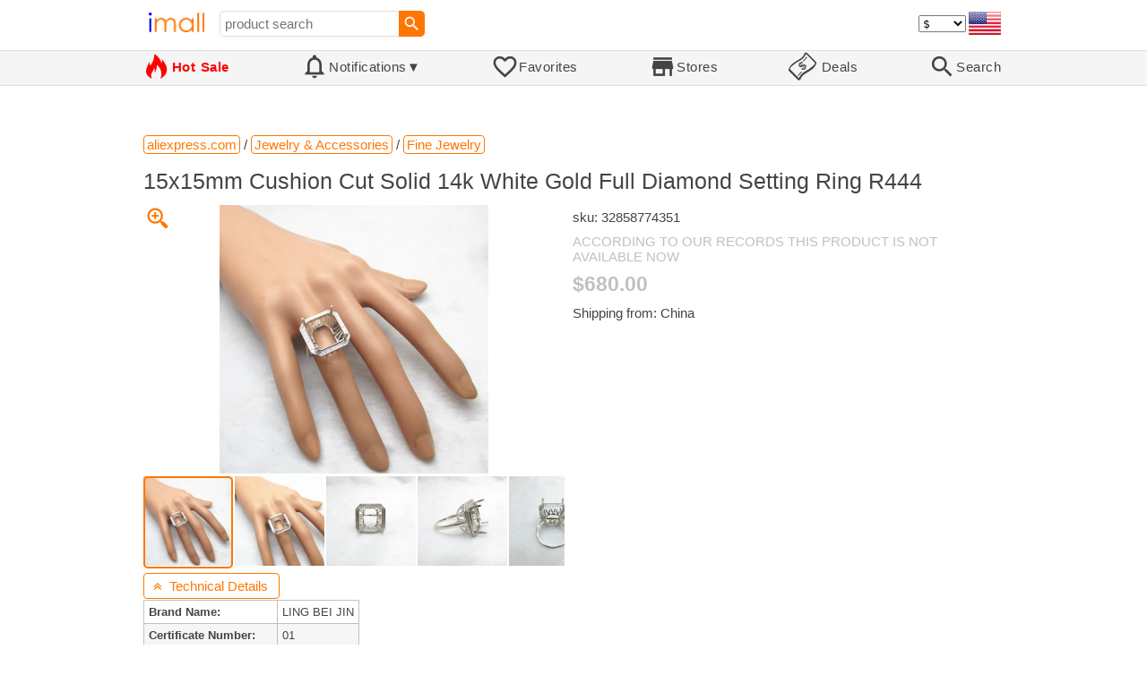

--- FILE ---
content_type: text/html; charset=UTF-8
request_url: https://imall.com/product/15x15mm-Cushion-Cut-Solid-14k-White-Gold-Full-Diamond-Setting-Ring-R444/Jewelry-Accessories-Fine/aliexpress.com/32858774351/144-6722236/en
body_size: 18425
content:

<!DOCTYPE HTML>
<html lang="en">
<head>
<link rel="preload" href="https://imall.com/common/IconsCSS.woff" as="font" type="font/woff2" crossorigin="anonymous">
<link rel="preload" href="https://fonts.gstatic.com/s/materialicons/v46/flUhRq6tzZclQEJ-Vdg-IuiaDsNc.woff2" as="font" type="font/woff2" crossorigin="anonymous">
<link rel="stylesheet" type="text/css" href="/_.css"/>
<script>var fss = {}</script>
<script src="/misc/js/_.js"></script>
<script async onload="LazyLoad_OnLoad()" src="https://cdnjs.cloudflare.com/ajax/libs/vanilla-lazyload/8.12.0/lazyload.min.js"></script>
<link rel="icon" href="/Icon.png" type="image/vnd.microsoft.icon"/>
<link rel="shortcut icon" href="/Icon.png" type="image/vnd.microsoft.icon"/>
<link rel="apple-touch-icon-precomposed" href="/Icon.png"/>

<title>15x15mm Cushion Cut Solid 14k White Gold Full Diamond Setting Ring R444 - buy at the price of $680.00 in aliexpress.com | imall.com</title>
<meta name="keywords" content="buy 15x15mm Cushion Cut Solid 14k White Gold Full Diamond Setting Ring R444 32858774351 Fine Jewelry &amp; Accessories aliexpress.com Price $680.00">
<meta name="description" content="15x15mm Cushion Cut Solid 14k White Gold Full Diamond Setting Ring R444 in online-store aliexpress.com. Large selection of Fine Jewelry &amp; Accessories in United States, United Kingdom, India, Germany, Ukraine, Australia, Canada, France, Sweden, Italy, Netherlands, Poland, Indonesia, Malaysia, Philippines, Spain, Brazil, Thailand, Turkey, Romania, Singapore, Greece, South Korea, Hungary, Mexico, Pakistan, Belgium, Japan, Vietnam, South Africa, Czech Republic, United Arab Emirates, Hong Kong, Switzerland, Portugal, Bulgaria, Saudi Arabia, Iran, Slovakia, Finland, Denmark, Ireland, Israel, China, Taiwan, Norway, Egypt, New Zealand, Croatia, Austria.">
<link rel="canonical" href="https://imall.com/product/15x15mm-Cushion-Cut-Solid-14k-White-Gold-Full-Diamond-Setting-Ring-R444/Jewelry-Accessories-Fine/aliexpress.com/32858774351/144-6722236/en"/>
<meta property="og:type" content="product"/>
<meta property="og:image" content="https://ae04.alicdn.com/kf/HTB1Sw5keNWYBuNjy1zkq6xGGpXa0.jpg"/>
<meta property="product:price:amount" content="680"/>
<meta property="product:price:currency" content="USD"/>
<meta property="og:title" content="15x15mm Cushion Cut Solid 14k White Gold Full Diamond Setting Ring R444 - buy at the price of $680.00 in aliexpress.com"/>
<meta property="og:url" content="https://imall.com/product/15x15mm-Cushion-Cut-Solid-14k-White-Gold-Full-Diamond-Setting-Ring-R444/Jewelry-Accessories-Fine/aliexpress.com/32858774351/144-6722236/en"/>

<meta http-equiv="Content-Type" content="text/html; charset=UTF-8"/>
<meta http-equiv="X-UA-Compatible" content="IE=edge"/>
<meta name="apple-mobile-web-app-capable" content="yes"/>
<meta name="mobile-web-app-capable" content="yes"/>
<meta name="viewport" content="width=device-width, initial-scale=1.0"/>
<link rel="manifest" href="/manifest.webapp"/>

<script>
Template_PreInitJS('product', "https:\/\/imall.com\/product\/15x15mm-Cushion-Cut-Solid-14k-White-Gold-Full-Diamond-Setting-Ring-R444\/Jewelry-Accessories-Fine\/aliexpress.com\/32858774351\/144-6722236\/en", 'en', '', '', 'usd', 0, true);
fss.PageCategorization="product_e_144_6722236__1&PageID=2392985959";SessionRequestCreateEx();</script>
</head>
<body class="base_font" ontouchstart="">

<script>
var fssDevice = {};
fssDevice.IsTouch = (('ontouchstart' in w) || (navigator.msMaxTouchPoints > 0));
d.body.className += ' ' + (fssDevice.IsTouch ? 'touch' : 'desktop');

w.addEventListener('resize', Device_IsPhone_Init());
Device_IsPhone_Init();
</script>

<div class="MaxWidth" style="margin-bottom:10px;margin-top:10px;">

<div id="SearchMini" class="navigator_wrap">
<div style="padding-right:5px"><a id="nav_root" href="/?en-us-usd" title="iMall Home" class="navigator_logo_a"><span class="navigator_logo"></span></a></div>
<div class="search" style="font-size:15px;padding-left:10px;">
<form action="/search/" method="get" name="fssSearchMini" onsubmit="return ProductsSearchMini(event)">
<input id="lc_cc_curc_mini" type="hidden">
<div style="display:table-cell;vertical-align:middle;width:100%;"><input id="search_text_mini" name="search_text" type="search" placeholder="product search" title="product search" class="search_input search_text" style="width:100%;min-width:200px;font-size:15px;height:29px;"></div><div style="display:table-cell;vertical-align:middle;white-space:nowrap"><input type="submit" id="btnSearch_mini" onclick=" " class="button search_button" value="&#xE8B6;" style="border:none;font-family:Material Icons;font-size:21px;padding:0;width:29px;height:29px;"></div></form>
</div>

<div style="width:100%"></div>
<div class="notranslate notranslate100"><select id="CurrencyCode" onchange="CurrencyCode_Change(this.value)" title="select currency">
<option value="usd">$ &nbsp; &nbsp;USD
<option value="eur">€ &nbsp; &nbsp;EUR
<option value="rub">руб. RUB
<option value="uah">грн. UAH
</select></div>
<script>CurrencyCode_OptionsCheck();</script>
<script>CurrencyCode_Init();</script><div id="LNI_en"><a onclick="LanguageCodeSet('en')" class="Link Selection notranslate notranslate100" title="English">eng</a></div><div id="LNI_ru"><a onclick="LanguageCodeSet('ru')" class="LinkHover notranslate notranslate100" title="Русский">рус</a></div><div id="LNI_uk"><a onclick="LanguageCodeSet('uk')" class="LinkHover notranslate notranslate100" title="Українська">укр</a></div><script>LanguageNavigator_Init();</script>

<div><a href="/countries/?en#us" id="nav_country" q_class="HoverShadow" title="Select Country"><i class="navigator_country" id="nav_country_img" style="display:block;height:26px;width:36px;background-image: url(https://imall.com/countries/flags/us.png)"></i></a></div>
<script>Device_PhoneFooterHE_Init();</script>
</div>
</div>

<div id="TouchNavigatorPlaceholder"></div>
<div id="TouchNavigator_Wrap" class="SingleLine">
<script>
fssDevice.TouchNavigator_WrapHE = d.getElementById('TouchNavigator_Wrap');
if(fssDevice.IsTouch)
  fssDevice.TouchNavigator_WrapHE.style.display = 'none';
else
  fssDevice.TouchNavigator_WrapHE.style.visibility = 'hidden';
</script>
<div class="MaxWidth" style="overflow-x:auto;overflow-y:hidden;"><div id="TouchNavigator" class="TouchNavigator UserSelectNone"><a id="nav_home" href="/?en-us-usd" class="cell "><span><div class="icon" style="font-family:IconsCSS">&#59465;</div><div class="text">&nbsp;Home</div></span></a><a id="nav_hotsale" class="cell " style="color:red" href="/products/hot/?en-us-usd"><span><div class="icon" style="font-family:IconsCSS">&#59466;</div><div class="text" style="font-weight:bold">&nbsp;Hot Sale</div></span></a><a id="NotificationCountContainer" onclick="NotificationsOnClick(event)" class="cell "><span><div class="icon"><span style="position:relative"><span style="font-size:32px">&#xE7F5;</span><div id="NotificationCount" class="base_font" style="display:none"></div></span></div><div id="NotificationsTitle" class="text">Notifications</div></span></a><a href="/favorites/?en&tab=searches" class="cell "><span><div class="icon">&#xE87E;</div><div class="text">Favorites</div></span></a><a id="nav_stores" href="/stores/?en-us" class="cell "><span><div class="icon">&#xE8D1;</div><div class="text">Stores</div></span></a><a id="nav_deals" href="/deals/?en-us" class="cell "><span><div class="icon" style="font-family:IconsCSS">&#59454;</div><div class="text">&nbsp;Deals</div></span></a><a id="nav_search" href="/search/?en-us-usd" class="cell "><span><div class="icon">&#xE8B6;</div><div class="text">Search</div></span></a></div>
</div></div>
<a id="ContentStart" name="ContentStart"></a>
<div style="height:50px;margin:0 auto;max-width:960px"><div class="GAds_A_DisplayHorizontalHeight50"></div></div><script>
CountryCodeUpdate();

if(!fssDevice.IsTouch)
  d.getElementById('NotificationsTitle').innerHTML += /*fssDevice.IsTouch ? '&#9650' : */'&#9660';

if(!fssDevice.IsTouch)
  TouchNavigator_Init();
w.addEventListener('resize', TouchNavigator_Init);
</script>

<style>
.navigator_country {
  background-position: -2px -6px;
  background-repeat: no-repeat;
  background-size: 40px;
  min-width: 36px;
}
</style>

<div class="body_wrap">
<!--div class="body_wrap_background"> </div-->
<div class="content product" style="max-width:960px"><div id="content">


<script>
ProductUI_Init(144, 6722236, 680, 'usd', 0, [1,43.17,77.29743,0.8581976], 1735785550);
function fssSessionInit()
{Product_SessionInit(144,6722236,68000, true);}
</script>

<div id="CategoriesBreadcrumbNavigator" itemscope itemtype="http://schema.org/BreadcrumbList"><span itemprop="itemListElement" itemscope itemtype="http://schema.org/ListItem"><a itemprop="item" href="/store/aliexpress.com/?en-usd" class="action_link breadcrumb"><span itemprop="name">aliexpress.com</span></a><meta itemprop="position" content="1"/></span> / <span itemprop="itemListElement" itemscope itemtype="http://schema.org/ListItem"><a itemprop="item" href="/store/aliexpress.com/Jewelry-&-Accessories/?en-usd" class="action_link breadcrumb"><span itemprop="name">Jewelry & Accessories</span></a><meta itemprop="position" content="2"/></span> / <span itemprop="itemListElement" itemscope itemtype="http://schema.org/ListItem"><a itemprop="item" href="/store/aliexpress.com/Jewelry-&-Accessories/Fine-Jewelry/?en-usd" class="action_link breadcrumb"><span itemprop="name">Fine Jewelry</span></a><meta itemprop="position" content="3"/></span></div><script>Product_CategoriesBreadcrumbNavigator_Fix();</script>


<div itemscope itemtype="http://schema.org/Product">
<div>
<h1 style="margin-left:0;text-align:left" itemprop="name">15x15mm Cushion Cut Solid 14k White Gold Full Diamond Setting Ring R444</h1>

<div class="wrap"><a id="ProductImage_Show" href="//ae04.alicdn.com/kf/HTB1Sw5keNWYBuNjy1zkq6xGGpXa0.jpg" target="_blank" rel="noopener" class="UserSelectNone action_link_icon">&#59453;</a><div class="product_img_wrap"><img id="ProductImage" referrerpolicy="no-referrer" src="//ae04.alicdn.com/kf/HTB1Sw5keNWYBuNjy1zkq6xGGpXa0.jpg" alt="15x15mm Cushion Cut Solid 14k White Gold Full Diamond Setting Ring R444" class="product_img" itemprop="image" onclick="ProductImage_Next()"><div id="ProductImage_Thumbnails"><div class="ThumbnailWrap" onclick="ProductImage_CurThumbnailSet(event.currentTarget)"><img referrerpolicy="no-referrer" src="//ae04.alicdn.com/kf/HTB1Sw5keNWYBuNjy1zkq6xGGpXa0.jpg" alt="thumb" class="Thumbnail" onerror="ProductImage_OnError(event)"></div><div class="ThumbnailWrap" onclick="ProductImage_CurThumbnailSet(event.currentTarget)"><img referrerpolicy="no-referrer" src="//ae04.alicdn.com/kf/HTB1.MyjeQSWBuNjSszdq6zeSpXaC.jpg" alt="thumb" class="Thumbnail" itemprop="image" onerror="ProductImage_OnError(event)"></div><div class="ThumbnailWrap" onclick="ProductImage_CurThumbnailSet(event.currentTarget)"><img referrerpolicy="no-referrer" src="//ae04.alicdn.com/kf/HTB1jVpLeQKWBuNjy1zjq6AOypXaU.jpg" alt="thumb" class="Thumbnail" itemprop="image" onerror="ProductImage_OnError(event)"></div><div class="ThumbnailWrap" onclick="ProductImage_CurThumbnailSet(event.currentTarget)"><img referrerpolicy="no-referrer" src="//ae04.alicdn.com/kf/HTB1NwujeQSWBuNjSszdq6zeSpXa6.jpg" alt="thumb" class="Thumbnail" itemprop="image" onerror="ProductImage_OnError(event)"></div><div class="ThumbnailWrap" onclick="ProductImage_CurThumbnailSet(event.currentTarget)"><img referrerpolicy="no-referrer" src="//ae04.alicdn.com/kf/HTB1JWXAbiMnBKNjSZFzq6A_qVXah.jpg" alt="thumb" class="Thumbnail" itemprop="image" onerror="ProductImage_OnError(event)"></div><div class="ThumbnailWrap" onclick="ProductImage_CurThumbnailSet(event.currentTarget)"><img referrerpolicy="no-referrer" src="//ae04.alicdn.com/kf/HTB1422DeStYBeNjSspkq6zU8VXaL.jpg" alt="thumb" class="Thumbnail" itemprop="image" onerror="ProductImage_OnError(event)"></div></div>
<script>
ProductUI.ProductImage_Thumbnails = d.getElementById('ProductImage_Thumbnails');
ProductImage_CurThumbnailSet(ProductUI.ProductImage_Thumbnails.firstChild, true);
</script>
  </div>
<div class="info">
<div id="ProductInfoWrap" class="info_center">

<meta itemprop="sku" content="32858774351"/><div class="sku">sku: 32858774351</div><div style="color:silver;word-break:inherit">ACCORDING TO OUR RECORDS THIS PRODUCT IS NOT AVAILABLE NOW</div><div id="ProductPrice_usd" class="PriceWrap"><span itemprop="offers" itemscope itemtype="http://schema.org/Offer"><div class="price notranslate notranslate100" style="color:silver;" title="Price">$680.00</div><meta itemprop="price" content="680"/><meta itemprop="priceCurrency" content="USD"/><link itemprop="availability" href="https://schema.org/OutOfStock"></span></div><div id="ProductPrice_uah" class="PriceWrap" style="display:none"><div class="price notranslate notranslate100" style="color:silver;" title="Price">~ <i>29,360.00 грн.</i></div><div class="OrigPrice">$680.00, $1.00 = 43.17 грн.</div></div><div id="ProductPrice_rub" class="PriceWrap" style="display:none"><div class="price notranslate notranslate100" style="color:silver;" title="Price">~ <i>52,560.00 руб.</i></div><div class="OrigPrice">$680.00, $1.00 = 77.30 руб.</div></div><div id="ProductPrice_eur" class="PriceWrap" style="display:none"><div class="price notranslate notranslate100" style="color:silver;" title="Price">~ <i>€ 585.00</i></div><div class="OrigPrice">$680.00, € 1.00 = $1.17</div></div><script>Product_ConvertedPriceShow();</script><div>Shipping from: China</div><span id="StoreDoesNotShipWarning" style="display:none"><span class="Icon">&#59423;</span><span class="Text">the store does not ship to your country</span></span></div>
</div>
<div price100="68000" class="ProductFavorites ProductFavorite144_6722236 favorite_common UserSelectNone action_link_icon"></div>
</div>
</div>
<div style="margin:5px 0 13px 0;position:relative">&nbsp;<span style="left:0;padding:5px 10px;top:0;min-width: 130px" class="action_link" onclick="ContentVisibleToggle(FAttributesDef)"><span id="Attributes_VisibleStateIcon"></span> &nbsp;Technical Details<script>var FAttributesDef = {Name: 'Attributes'};</script></span></div><div id="Attributes"><script>ContentVisibleToggle(FAttributesDef, true);</script><script>if(CookieGet('lc'))ContentVisibleToggle(FAttributesDef, false);</script><table class="ProductAttributes" itemprop="description"><tr><td class="Name"> <b>Brand Name: </b></td><td class="Value"> LING BEI JIN</td></tr><tr style="background-color:#f6f6f6"><td class="Name"> <b>Certificate Number: </b></td><td class="Value"> 01</td></tr><tr><td class="Name"> <b>CertificateType: </b></td><td class="Value"> GTC</td></tr><tr style="background-color:#f6f6f6"><td class="Name"> <b>ColItem Typeor: </b></td><td class="Value"> Rings</td></tr><tr><td class="Name"> <b>Diamond Cut: </b></td><td class="Value"> Very Good</td></tr><tr style="background-color:#f6f6f6"><td class="Name"> <b>Fine or Fashion: </b></td><td class="Value"> Fine</td></tr><tr><td class="Name"> <b>Gender: </b></td><td class="Value"> Women</td></tr><tr style="background-color:#f6f6f6"><td class="Name"> <b>is customized: </b></td><td class="Value"> Yes</td></tr><tr><td class="Name"> <b>Item type: </b></td><td class="Value"> Rings</td></tr><tr style="background-color:#f6f6f6"><td class="Name"> <b>Jewelry Main Material: </b></td><td class="Value"> Gold</td></tr><tr><td class="Name"> <b>Main Stone: </b></td><td class="Value"> None</td></tr><tr style="background-color:#f6f6f6"><td class="Name"> <b>Metal Stamp: </b></td><td class="Value"> 14k</td></tr><tr><td class="Name"> <b>Metals Type: </b></td><td class="Value"> White Gold</td></tr><tr style="background-color:#f6f6f6"><td class="Name"> <b>Model Number: </b></td><td class="Value"> R444</td></tr><tr><td class="Name"> <b>Occasion: </b></td><td class="Value"> Engagement</td></tr><tr style="background-color:#f6f6f6"><td class="Name"> <b>Rings Type: </b></td><td class="Value"> Bridal Sets</td></tr><tr><td class="Name"> <b>Setting Type: </b></td><td class="Value"> Pave Setting</td></tr><tr style="background-color:#f6f6f6"><td class="Name"> <b>Shape\pattern: </b></td><td class="Value"> Face</td></tr><tr><td class="Name"> <b>Side Stone: </b></td><td class="Value"> Diamond</td></tr><tr style="background-color:#f6f6f6"><td class="Name"> <b>Style: </b></td><td class="Value"> Trendy</td></tr><tr><td class="Name"> <b>White Diamond Color: </b></td><td class="Value"> H</td></tr></table></div></div><div style="margin:5px 0 13px 0;position:relative">&nbsp;<span id="PriceHistoryToggle" style="left:0;padding:5px 10px;top:0;min-width: 130px" class="action_link" onclick="ContentVisibleToggle(FPriceHistoryDef)"><span id="PriceHistory_VisibleStateIcon"></span> &nbsp;<span id="PriceHistoryTitle">Price history chart & currency exchange rate</span><script>var FPriceHistoryDef = {Name: 'PriceHistory'};</script></span></div><div id="PriceHistory"><script>ContentVisibleToggle(FPriceHistoryDef, false);</script><script>FPriceHistoryDef.OnToggle_Visible = Product_PriceHistory_Render;Product_PriceHistory_Toggle_TitleUpdate();</script><canvas id="PriceChart" style="height:300px;width:100%"></canvas></div><h2 style="margin-left:0">Customers also viewed</h2><a name="TabNavigator_ViewedIn" style="display: block;height: 3px;"></a><div class="TabNavigator MaxWidth700" style="overflow-x:auto;text-align:center"><a href="?&ViewedIn=this#TabNavigator_ViewedIn" class="UserSelectNone TabHover" style="border-top-left-radius:7px;border-bottom-left-radius:7px;">in this store</a><a href="?#TabNavigator_ViewedIn" class="UserSelectNone TabSelected" style="border-top-right-radius:7px;border-bottom-right-radius:7px;border-right:1px solid #F70;">in other stores</a></div><br><script>ProductFavoritesInit();Products_WindowOnResize_Init();</script><a name="products"></a><div class="TileItems"><div class="Item ItemRT"><a href="/product/%D0%9F%D1%83%D0%BB%D0%BE%D0%B2%D0%B5%D1%80%D1%8B-%D0%97%D0%B5%D0%BB%D0%B5%D0%BD%D1%8B%D0%B9-%D0%B6%D0%B5%D0%BD%D1%81%D0%BA%D0%B8%D0%B9-%D1%82%D0%BE%D0%BF-%D0%9D%D0%BE%D0%B2%D0%B8%D0%BD%D0%BA%D0%B0-%D0%B2%D0%B5%D1%81%D0%BD%D1%8B-%D0%BE%D1%81%D0%B5%D0%BD%D0%B8-%D0%96%D0%B5%D0%BD%D1%81%D0%BA%D0%B8%D0%B5-%D1%82%D0%BE%D0%BB%D1%81%D1%82%D0%BE%D0%B2%D0%BA%D0%B8-%D0%94%D0%B5%D1%88%D0%B5%D0%B2%D1%8B%D0%B5-%D1%8D%D0%BC%D0%BE-%D0%BF%D0%BE-%D0%B0%D0%BA%D1%86%D0%B8%D0%B8-Xxl-90-%D1%85-%D0%92%D0%B8%D0%BD%D1%82%D0%B0%D0%B6-2025-Trend-Y-2k-E/Women%27s-Clothing-Hoodies-Sweatshirts/aliexpress.ru/1005007595863389/1381-260024215/en"><div class="ItemImgWrap ItemImgWrapRT"><img referrerpolicy="no-referrer" class="ItemImg ItemImgRT" src="//ae-pic-a1.aliexpress-media.com/kf/S615bc76e06c84a5c9cf623d46a8613330.jpg" alt="

Пуловеры Зеленый женский топ Новинка весны и осени Женские толстовки Дешевые эмо по акции Xxl 90-х Винтаж 2025 Trend Y 2k E" title="Пуловеры Зеленый женский топ Новинка весны и осени Женские толстовки Дешевые эмо по акции Xxl 90-х Винтаж 2025 Trend Y 2k E"></div><div class="price PriceRaw" PriceRaw="21.87">$21.87</div><div class="title" title="Пуловеры Зеленый женский топ Новинка весны и осени Женские толстовки Дешевые эмо по акции Xxl 90-х Винтаж 2025 Trend Y 2k E">Пуловеры Зеленый женский топ Новинка весны и осени Женские толстовки Дешевые эмо по акции Xxl 90-х Винтаж 2025 Trend Y 2k E</div></a><a href="/store/aliexpress.ru/?en-" class="action_link store_name" style="border-color:transparent">aliexpress.ru</a><div price100="2187" class="ProductFavorites ProductFavorite1381_260024215 favorite_common UserSelectNone action_link_icon"></div></div><div class="Item ItemRT"><a href="/product/%D0%9A%D0%BE%D1%81%D1%82%D1%8E%D0%BC-%D0%B4%D0%BB%D1%8F-%D0%BA%D0%BE%D1%81%D0%BF%D0%BB%D0%B5%D1%8F-%D0%AD%D0%BC%D0%B8%D0%BB-%D0%BF%D0%B0%D1%82%D0%B8%D0%B9-%D0%B8%D0%B7-%D0%B0%D0%BD%D0%B8%D0%BC%D0%B5-%D0%B8%D0%B3%D1%80%D1%8B-%D0%BA%D0%BE%D1%81%D0%BF%D0%BB%D0%B5%D0%B9-%D0%BF%D1%81%D0%B8%D1%85%D0%BE%D0%BB%D0%BE%D0%B3-%D1%81%D0%B2%D0%B5%D1%82%D1%8F%D1%89%D0%B8%D0%B9%D1%81%D1%8F-%D0%BF%D0%B0%D1%80%D0%B8%D0%BA-%D1%81-%D1%85%D0%B2%D0%BE%D1%81%D1%82%D0%BE%D0%BC-%D1%83%D0%BD%D0%B8%D1%84%D0%BE%D1%80%D0%BC%D0%B0-%D0%BC%D1%83%D0%B6%D1%87%D0%B8%D0%BD-%D0%BA%D0%B0%D1%80%D0%BD%D0%B0%D0%B2%D0%B0%D0%BB-%D0%A0%D0%BE%D0%B6%D0%B4%D0%B5%D1%81%D1%82%D0%B2%D0%B5%D0%BD%D1%81%D0%BA%D0%B8%D0%B9/Novelty-Special-Use-Costumes-Accessories/aliexpress.ru/1005006250429820/1381-260108533/en"><div class="ItemImgWrap ItemImgWrapRT"><img referrerpolicy="no-referrer" class="ItemImg ItemImgRT" src="//ae-pic-a1.aliexpress-media.com/kf/S882f2230855149baae680385d3e893cag.jpg" alt="

Костюм для косплея Эмил патий из аниме-игры, косплей, психолог, светящийся парик, костюм с хвостом, униформа для мужчин, карнавал, Рождественский Костюм" title="Костюм для косплея Эмил патий из аниме-игры, косплей, психолог, светящийся парик, костюм с хвостом, униформа для мужчин, карнавал, Рождественский Костюм"></div><div class="price PriceRaw" PriceRaw="12.87">$12.87</div><div class="title" title="Костюм для косплея Эмил патий из аниме-игры, косплей, психолог, светящийся парик, костюм с хвостом, униформа для мужчин, карнавал, Рождественский Костюм">Костюм для косплея Эмил патий из аниме-игры, косплей, психолог, светящийся парик, костюм с хвостом, униформа для мужчин, карнавал, Рождественский Костюм</div></a><a href="/store/aliexpress.ru/?en-" class="action_link store_name" style="border-color:transparent">aliexpress.ru</a><div price100="1287" class="ProductFavorites ProductFavorite1381_260108533 favorite_common UserSelectNone action_link_icon"></div></div><div class="Item ItemRT"><a href="/product/%D0%9A%D0%BE%D0%BB%D0%BF%D0%B0%D1%87%D0%BE%D0%BA-Mog-High-Key-Cap-Mantou-Bread-Bear-%D0%BF%D0%BE%D0%BB%D0%BD%D1%8B%D0%B9-%D0%BD%D0%B0%D0%B1%D0%BE%D1%80-146-%D0%B4%D0%BB%D1%8F-%D0%BA%D0%BB%D0%B0%D0%B2%D0%B8%D1%88-%D0%BF%D1%80%D0%BE%D1%86%D0%B5%D1%81%D1%81-%D1%82%D0%B5%D1%80%D0%BC%D0%BE%D1%81%D1%83%D0%B1%D0%BB%D0%B8%D0%BC%D0%B0%D1%86%D0%B8%D0%B8-%D0%BC%D0%B0%D1%82%D0%B5%D1%80%D0%B8%D0%B0%D0%BB-Pbt-%D0%BF%D0%BE%D0%B4%D1%85%D0%BE%D0%B4%D0%B8%D1%82-%D0%BC%D0%B5%D1%85%D0%B0%D0%BD%D0%B8%D1%87%D0%B5%D1%81%D0%BA%D0%BE%D0%B9-%D0%BA%D0%BB%D0%B0%D0%B2%D0%B8%D0%B0%D1%82%D1%83%D1%80%D1%8B/Computer-Office-Peripherals/aliexpress.ru/1005007915098849/1381-260304381/en"><div class="ItemImgWrap ItemImgWrapRT"><img referrerpolicy="no-referrer" class="ItemImg ItemImgRT" src="//ae-pic-a1.aliexpress-media.com/kf/S38cf1e5df1d0440d8b9475bf1774d239t.jpg" alt="

Колпачок Mog High Key Cap Mantou Bread Bear, полный набор, 146, колпачок для клавиш, процесс термосублимации, материал Pbt, подходит для механической клавиатуры" title="Колпачок Mog High Key Cap Mantou Bread Bear, полный набор, 146, колпачок для клавиш, процесс термосублимации, материал Pbt, подходит для механической клавиатуры"></div><div class="price PriceRaw" PriceRaw="33.75">$33.75</div><div class="title" title="Колпачок Mog High Key Cap Mantou Bread Bear, полный набор, 146, колпачок для клавиш, процесс термосублимации, материал Pbt, подходит для механической клавиатуры">Колпачок Mog High Key Cap Mantou Bread Bear, полный набор, 146, колпачок для клавиш, процесс термосублимации, материал Pbt, подходит для механической клавиатуры</div></a><a href="/store/aliexpress.ru/?en-" class="action_link store_name" style="border-color:transparent">aliexpress.ru</a><div price100="3375" class="ProductFavorites ProductFavorite1381_260304381 favorite_common UserSelectNone action_link_icon"></div></div><div class="Item ItemRT"><a href="/product/2023-Swimsuit-Women-Korean-Hot-Spring-One-Piece-Beachwear-Flat-Angle-Swimwear-Conservative-Covering-Belly-Swim-Suits-Bikinis/Women%27s-Clothing-Swimwears/aliexpress.com/1005005504862189/144-248923251/en"><div class="ItemImgWrap ItemImgWrapRT"><img referrerpolicy="no-referrer" class="ItemImg ItemImgRT" src="//ae04.alicdn.com/kf/S85ec0df718e24fb48485764d5dd806edt.jpg" alt="

2023 Swimsuit Women Korean Hot Spring One Piece Beachwear Flat Angle Swimwear Conservative Covering Belly Swim Suits Bikinis" title="2023 Swimsuit Women Korean Hot Spring One Piece Beachwear Flat Angle Swimwear Conservative Covering Belly Swim Suits Bikinis"></div><div class="price PriceRaw" PriceRaw="44.96">$44.96</div><div class="title" title="2023 Swimsuit Women Korean Hot Spring One Piece Beachwear Flat Angle Swimwear Conservative Covering Belly Swim Suits Bikinis">2023 Swimsuit Women Korean Hot Spring One Piece Beachwear Flat Angle Swimwear Conservative Covering Belly Swim Suits Bikinis</div></a><a href="/store/aliexpress.com/?en-" class="action_link store_name" style="border-color:transparent">aliexpress.com</a><div price100="4496" class="ProductFavorites ProductFavorite144_248923251 favorite_common UserSelectNone action_link_icon"></div></div><div class="Item ItemRT"><a href="/product/JE2000B-Electric-Tomato-juicer-for-juice-extractor-sale/Home-Appliances-Kitchen/aliexpress.com/1005005521123703/144-253917818/en"><div class="ItemImgWrap ItemImgWrapRT"><img referrerpolicy="no-referrer" class="ItemImg ItemImgRT" src="//ae01.alicdn.com/kf/S049d6159227c48d29283e4ce7656b80en.jpg" alt="

JE2000B Electric Tomato juicer for juice extractor sale" title="JE2000B Electric Tomato juicer for juice extractor sale"></div><div class="price PriceRaw" PriceRaw="525.73">$525.73</div><div class="title" title="JE2000B Electric Tomato juicer for juice extractor sale">JE2000B Electric Tomato juicer for juice extractor sale</div></a><a href="/store/aliexpress.com/?en-" class="action_link store_name" style="border-color:transparent">aliexpress.com</a><div price100="52573" class="ProductFavorites ProductFavorite144_253917818 favorite_common UserSelectNone action_link_icon"></div></div><div class="Item ItemRT"><a href="/product/%D0%91%D0%BE%D0%BB%D1%8C%D1%88%D0%BE%D0%B9-%D0%B8%D0%B3%D1%80%D0%BE%D0%B2%D0%BE%D0%B9-%D0%BA%D0%BE%D0%B2%D1%80%D0%B8%D0%BA-%D0%B4%D0%BB%D1%8F-%D0%BC%D1%8B%D1%88%D0%B8-RGB-%D0%BD%D0%B5%D0%BE%D0%BD%D0%BE%D0%B2%D1%8B%D0%B9-%D0%9D%D0%B0%D1%81%D1%82%D0%BE%D0%BB%D1%8C%D0%BD%D1%8B%D0%B9-%D0%B2-%D1%81%D1%82%D0%B8%D0%BB%D0%B5-%D0%B0%D0%BD%D0%B8%D0%BC%D0%B5-%D1%81-%D0%BF%D0%BE%D0%B4%D1%81%D0%B2%D0%B5%D1%82%D0%BA%D0%BE%D0%B9-%D1%81%D1%82%D0%B0%D0%BD%D0%B4%D0%B0%D1%80%D1%82%D0%BD%D1%8B%D0%B9-%D1%80%D0%B5%D0%B7%D0%B8%D0%BD%D0%BE%D0%B2%D1%8B%D0%B9-%D0%BA%D0%BE%D0%BC%D0%BF%D1%8C%D1%8E%D1%82%D0%B5%D1%80%D0%BD%D0%BE%D0%B9-HD-%D0%BF%D1%80%D0%B8%D0%BD%D1%82%D0%BE%D0%BC-XL/Computer-Office-Peripherals/aliexpress.com/1005005866525036/144-279965677/en"><div class="ItemImgWrap ItemImgWrapRT"><img referrerpolicy="no-referrer" class="ItemImg ItemImgRT" src="//ae04.alicdn.com/kf/S1db24f1ec15248c8866616c1b307de756.jpg" alt="

Большой игровой коврик для мыши RGB, неоновый Настольный коврик в стиле аниме с подсветкой, стандартный резиновый коврик для мыши, игровой коврик для компьютерной мыши с HD-принтом, игровой коврик XL" title="Большой игровой коврик для мыши RGB, неоновый Настольный коврик в стиле аниме с подсветкой, стандартный резиновый коврик для мыши, игровой коврик для компьютерной мыши с HD-принтом, игровой коврик XL"></div><div class="price PriceRaw" PriceRaw="23.01">$23.01</div><div class="title" title="Большой игровой коврик для мыши RGB, неоновый Настольный коврик в стиле аниме с подсветкой, стандартный резиновый коврик для мыши, игровой коврик для компьютерной мыши с HD-принтом, игровой коврик XL">Большой игровой коврик для мыши RGB, неоновый Настольный коврик в стиле аниме с подсветкой, стандартный резиновый коврик для мыши, игровой коврик для компьютерной мыши с HD-принтом, игровой коврик XL</div></a><a href="/store/aliexpress.com/?en-" class="action_link store_name" style="border-color:transparent">aliexpress.com</a><div price100="2301" class="ProductFavorites ProductFavorite144_279965677 favorite_common UserSelectNone action_link_icon"></div></div><div class="Item ItemRT"><a href="/product/Used-Refurbished-Roland-Printhead-for-VS-640-BN-20-420-Mimaki-Jv33-Cjv150-Mutoh-Vj1624-DX7-Print-head/Computer-Office-Electronics/aliexpress.com/1005006020091911/144-281873124/en"><div class="ItemImgWrap ItemImgWrapRT"><img referrerpolicy="no-referrer" class="ItemImg ItemImgRT" src="//ae01.alicdn.com/kf/S4d9a1ba134d6402798b0d1fdb8cf3a74T.jpg" alt="

Used/Refurbished Roland Printhead for Roland VS-640 / BN-20 VS-420 Mimaki Jv33 Cjv150 Mutoh Vj1624 Mimaki DX7 Print head Dx7" title="Used/Refurbished Roland Printhead for Roland VS-640 / BN-20 VS-420 Mimaki Jv33 Cjv150 Mutoh Vj1624 Mimaki DX7 Print head Dx7"></div><div class="price PriceRaw" PriceRaw="694.26">$694.26</div><div class="title" title="Used/Refurbished Roland Printhead for Roland VS-640 / BN-20 VS-420 Mimaki Jv33 Cjv150 Mutoh Vj1624 Mimaki DX7 Print head Dx7">Used/Refurbished Roland Printhead for Roland VS-640 / BN-20 VS-420 Mimaki Jv33 Cjv150 Mutoh Vj1624 Mimaki DX7 Print head Dx7</div></a><a href="/store/aliexpress.com/?en-" class="action_link store_name" style="border-color:transparent">aliexpress.com</a><div price100="69426" class="ProductFavorites ProductFavorite144_281873124 favorite_common UserSelectNone action_link_icon"></div></div><div class="Item ItemRT"><a href="/product/%D0%AD%D0%BA%D0%B7%D0%BE%D1%82%D0%B8%D1%87%D0%B5%D1%81%D0%BA%D0%B8%D0%B9-%D0%B1%D0%B8%D0%BA%D0%B8%D0%BD%D0%B8-%D1%81-%D1%84%D0%BB%D0%B0%D0%B3%D0%BE%D0%BC-%D0%9B%D0%BE%D1%82%D0%B0%D1%80%D0%B8%D0%BD%D0%B3%D0%B8%D0%B8-%D0%BA%D1%83%D0%BF%D0%B0%D0%BB%D1%8C%D0%BD%D1%8B%D0%B9-%D0%BA%D0%BE%D1%81%D1%82%D1%8E%D0%BC-%D0%BA%D1%80%D0%B5%D0%B0%D1%82%D0%B8%D0%B2%D0%BD%D1%8B%D0%B9-%D0%BD%D0%B5%D1%80%D0%B4%D0%B8-%D0%B2%D0%B8%D0%BD%D1%82%D0%B0%D0%B6%D0%BD%D1%8B%D0%B9-%D0%BA%D1%83%D0%BF%D0%B0%D0%BB%D1%8C%D0%BD%D0%B8%D0%BA-%D0%B4%D0%BB%D1%8F-%D0%BF%D0%BB%D0%B0%D0%B2%D0%B0%D0%BD%D0%B8%D1%8F/Women%27s-Clothing-Swimwears/aliexpress.com/1005006050529818/144-282189125/en"><div class="ItemImgWrap ItemImgWrapRT"><img referrerpolicy="no-referrer" class="ItemImg ItemImgRT" src="//ae04.alicdn.com/kf/S2df81de4a6424dbcb9a19af13187fb94O.jpg" alt="

Экзотический бикини с флагом Лотарингии, бикини, купальный костюм, креативный нерди, винтажный купальник для плавания" title="Экзотический бикини с флагом Лотарингии, бикини, купальный костюм, креативный нерди, винтажный купальник для плавания"></div><div class="price PriceRaw" PriceRaw="15.06">$15.06</div><div class="title" title="Экзотический бикини с флагом Лотарингии, бикини, купальный костюм, креативный нерди, винтажный купальник для плавания">Экзотический бикини с флагом Лотарингии, бикини, купальный костюм, креативный нерди, винтажный купальник для плавания</div></a><a href="/store/aliexpress.com/?en-" class="action_link store_name" style="border-color:transparent">aliexpress.com</a><div price100="1506" class="ProductFavorites ProductFavorite144_282189125 favorite_common UserSelectNone action_link_icon"></div></div><div class="Item ItemRT"><a href="/product/Matte-Black-Helmet-Motorcycle-Moto-Retro-Full-Face-Off-Road-Motocross-Cascos-Para-Cafe-Racer-Korea-Style-Dot-Ece/Equipments-Parts/aliexpress.com/1005006045254073/144-282304348/en"><div class="ItemImgWrap ItemImgWrapRT"><img referrerpolicy="no-referrer" class="ItemImg ItemImgRT" src="//ae-pic-a1.aliexpress-media.com/kf/S5b86b2090d554bc3acba7683d7e4c9f3g.jpg" alt="

Matte Black Helmet Motorcycle Moto Retro Full Face Off Road Motocross Cascos Para Moto Cafe Racer Helmet Korea Style Dot Ece" title="Matte Black Helmet Motorcycle Moto Retro Full Face Off Road Motocross Cascos Para Moto Cafe Racer Helmet Korea Style Dot Ece"></div><div class="price PriceRaw" PriceRaw="47.5">$47.50</div><div class="title" title="Matte Black Helmet Motorcycle Moto Retro Full Face Off Road Motocross Cascos Para Moto Cafe Racer Helmet Korea Style Dot Ece">Matte Black Helmet Motorcycle Moto Retro Full Face Off Road Motocross Cascos Para Moto Cafe Racer Helmet Korea Style Dot Ece</div></a><a href="/store/aliexpress.com/?en-" class="action_link store_name" style="border-color:transparent">aliexpress.com</a><div price100="4750" class="ProductFavorites ProductFavorite144_282304348 favorite_common UserSelectNone action_link_icon"></div></div><div class="Item ItemRT"><a href="/product/Fast-Charging-Universal-Induction-Automatic-Navigation-Supporting-Seat-Car-Phone-Holder-Black-Technology-Wireless-Charger/Tools-Tool-Parts/aliexpress.com/1005006012280332/144-282314284/en"><div class="ItemImgWrap ItemImgWrapRT"><img referrerpolicy="no-referrer" class="ItemImg ItemImgRT" src="//ae-pic-a1.aliexpress-media.com/kf/Sd7db4bdc558a4805abc4467331ae3294I.jpg" alt="

Fast Charging Universal Induction Automatic Navigation Supporting Seat Car Phone Holder Black Technology Wireless Charger" title="Fast Charging Universal Induction Automatic Navigation Supporting Seat Car Phone Holder Black Technology Wireless Charger"></div><div class="price PriceRaw" PriceRaw="44.99">$44.99</div><div class="title" title="Fast Charging Universal Induction Automatic Navigation Supporting Seat Car Phone Holder Black Technology Wireless Charger">Fast Charging Universal Induction Automatic Navigation Supporting Seat Car Phone Holder Black Technology Wireless Charger</div></a><a href="/store/aliexpress.com/?en-" class="action_link store_name" style="border-color:transparent">aliexpress.com</a><div price100="4499" class="ProductFavorites ProductFavorite144_282314284 favorite_common UserSelectNone action_link_icon"></div></div><div class="Item ItemRT"><a href="/product/Original-Huawei-Freebuds-Studio-Bluetooth-5.2-Headphone-Noise-Cancelling-Over-ear-TWS-HI-FI-ANC-Wireless-Headset-with-Microphone/Consumer-Electronics-Portable-Audio-Video/aliexpress.com/1005005916868944/144-282610043/en"><div class="ItemImgWrap ItemImgWrapRT"><img referrerpolicy="no-referrer" class="ItemImg ItemImgRT" src="//ae04.alicdn.com/kf/S72e779cfd92d4d38be4975479a34858cv.jpg" alt="

Original Huawei Freebuds Studio Bluetooth 5.2 Headphone Noise Cancelling Over-ear TWS HI-FI ANC Wireless Headset with Microphone" title="Original Huawei Freebuds Studio Bluetooth 5.2 Headphone Noise Cancelling Over-ear TWS HI-FI ANC Wireless Headset with Microphone"></div><div class="price PriceRaw" PriceRaw="134.26">$134.26</div><div class="title" title="Original Huawei Freebuds Studio Bluetooth 5.2 Headphone Noise Cancelling Over-ear TWS HI-FI ANC Wireless Headset with Microphone">Original Huawei Freebuds Studio Bluetooth 5.2 Headphone Noise Cancelling Over-ear TWS HI-FI ANC Wireless Headset with Microphone</div></a><a href="/store/aliexpress.com/?en-" class="action_link store_name" style="border-color:transparent">aliexpress.com</a><div price100="13426" class="ProductFavorites ProductFavorite144_282610043 favorite_common UserSelectNone action_link_icon"></div></div><div class="Item ItemRT"><a href="/product/LCD-300GDW-High-Quality-Tri-Band-900-1800-2100MHz-Mobile-Booster-2G-3G-4G-Cell-Phone-Signal-Repeater-Amplifier/Consumer-Electronics-Smart/aliexpress.com/1005005993048537/144-282646691/en"><div class="ItemImgWrap ItemImgWrapRT"><img referrerpolicy="no-referrer" class="ItemImg ItemImgRT" src="//ae-pic-a1.aliexpress-media.com/kf/S79f79fa7235d494387bd8b168def79fc4.jpg" alt="

LCD-300GDW High Quality Tri- Band 900/1800/2100MHz Mobile Booster 2G 3G 4G Cell Phone Signal Repeater Amplifier" title="LCD-300GDW High Quality Tri- Band 900/1800/2100MHz Mobile Booster 2G 3G 4G Cell Phone Signal Repeater Amplifier"></div><div class="price PriceRaw" PriceRaw="496.59">$496.59</div><div class="title" title="LCD-300GDW High Quality Tri- Band 900/1800/2100MHz Mobile Booster 2G 3G 4G Cell Phone Signal Repeater Amplifier">LCD-300GDW High Quality Tri- Band 900/1800/2100MHz Mobile Booster 2G 3G 4G Cell Phone Signal Repeater Amplifier</div></a><a href="/store/aliexpress.com/?en-" class="action_link store_name" style="border-color:transparent">aliexpress.com</a><div price100="49659" class="ProductFavorites ProductFavorite144_282646691 favorite_common UserSelectNone action_link_icon"></div></div><div class="Item ItemRT"><a href="/product/8E2862534L-%D0%B2%D1%8B%D0%B4%D0%B2%D0%B8%D0%B6%D0%BD%D0%BE%D0%B9-%D0%B4%D0%B5%D1%80%D0%B6%D0%B0%D1%82%D0%B5%D0%BB%D1%8C-%D1%81%D1%82%D0%B0%D0%BA%D0%B0%D0%BD%D0%B0-%D0%B4%D0%BB%D1%8F-%D0%B2%D0%BE%D0%B4%D1%8B-%D0%BD%D0%B0%D0%BF%D0%B8%D1%82%D0%BA%D0%BE%D0%B2-%D0%BF%D1%80%D0%B0%D0%B2%D1%8B%D0%B9-%D0%B2%D0%BE%D0%B4%D0%B8%D1%82%D0%B5%D0%BB%D1%8C-%D0%B0%D0%B2%D1%82%D0%BE%D0%BC%D0%BE%D0%B1%D0%B8%D0%BB%D1%8C%D0%BD%D1%8B%D0%B9-A4-B6-B7-2002-2008/Automobiles-Parts-Accessories-Car-Lights/aliexpress.com/1005005571989819/144-283105144/en"><div class="ItemImgWrap ItemImgWrapRT"><img referrerpolicy="no-referrer" class="ItemImg ItemImgRT" src="//ae04.alicdn.com/kf/S137afb12bc0c4f9490fa418635b77bb2h.jpg" alt="

8E2862534L выдвижной держатель стакана для воды держатель стакана для напитков правый водитель держатель стакана для воды автомобильный для A4 B6 B7 2002-2008" title="8E2862534L выдвижной держатель стакана для воды держатель стакана для напитков правый водитель держатель стакана для воды автомобильный для A4 B6 B7 2002-2008"></div><div class="price PriceRaw" PriceRaw="20.73">$20.73</div><div class="title" title="8E2862534L выдвижной держатель стакана для воды держатель стакана для напитков правый водитель держатель стакана для воды автомобильный для A4 B6 B7 2002-2008">8E2862534L выдвижной держатель стакана для воды держатель стакана для напитков правый водитель держатель стакана для воды автомобильный для A4 B6 B7 2002-2008</div></a><a href="/store/aliexpress.com/?en-" class="action_link store_name" style="border-color:transparent">aliexpress.com</a><div price100="2073" class="ProductFavorites ProductFavorite144_283105144 favorite_common UserSelectNone action_link_icon"></div></div><div class="Item ItemRT"><a href="/product/Applicable-To-Go-pro-11-10-Little-Ant-Mountain-Dog-Git-Up-Action-Camera-Aluminum-Alloy-Handle-Single-Handheld-Self-Timer-Bracket/Consumer-Electronics-Photo/aliexpress.com/1005005889551690/144-283117091/en"><div class="ItemImgWrap ItemImgWrapRT"><img referrerpolicy="no-referrer" class="ItemImg ItemImgRT" src="//ae04.alicdn.com/kf/Sb02935f4e9794b5a8634364b4e9c0165x.jpg" alt="

Applicable To Go pro 11/10 Little Ant Mountain Dog Git Up Action Camera Aluminum Alloy Handle Single Handheld Self Timer Bracket" title="Applicable To Go pro 11/10 Little Ant Mountain Dog Git Up Action Camera Aluminum Alloy Handle Single Handheld Self Timer Bracket"></div><div class="price PriceRaw" PriceRaw="14.6">$14.60</div><div class="title" title="Applicable To Go pro 11/10 Little Ant Mountain Dog Git Up Action Camera Aluminum Alloy Handle Single Handheld Self Timer Bracket">Applicable To Go pro 11/10 Little Ant Mountain Dog Git Up Action Camera Aluminum Alloy Handle Single Handheld Self Timer Bracket</div></a><a href="/store/aliexpress.com/?en-" class="action_link store_name" style="border-color:transparent">aliexpress.com</a><div price100="1460" class="ProductFavorites ProductFavorite144_283117091 favorite_common UserSelectNone action_link_icon"></div></div><div class="Item ItemRT"><a href="/product/For-Wltoys12428-0120-Metal-Steering-Gear-12423-Remote-Control-Car-Wire-Upgrade-OP-Accessories/Consumer-Electronics-Camera-Photo/aliexpress.com/1005006041938227/144-283116101/en"><div class="ItemImgWrap ItemImgWrapRT"><img referrerpolicy="no-referrer" class="ItemImg ItemImgRT" src="//ae04.alicdn.com/kf/S1667c601546146d8b9e4a1fa7565718dv.jpg" alt="

For Wltoys12428-0120 Metal Steering Gear 12423 Remote Control Car -Wire Upgrade OP Accessories" title="For Wltoys12428-0120 Metal Steering Gear 12423 Remote Control Car -Wire Upgrade OP Accessories"></div><div class="price PriceRaw" PriceRaw="12.25">$12.25</div><div class="title" title="For Wltoys12428-0120 Metal Steering Gear 12423 Remote Control Car -Wire Upgrade OP Accessories">For Wltoys12428-0120 Metal Steering Gear 12423 Remote Control Car -Wire Upgrade OP Accessories</div></a><a href="/store/aliexpress.com/?en-" class="action_link store_name" style="border-color:transparent">aliexpress.com</a><div price100="1225" class="ProductFavorites ProductFavorite144_283116101 favorite_common UserSelectNone action_link_icon"></div></div><div class="Item ItemRT"><a href="/product/1Pair-Women-Ripped-Socks-Fashion-Solid-Color-Cotton-Mid-Tube-Spring-And-Autumn-Street-Hip-Hop-Hilarious-Beggar-Hole/Underwear-Women%27s-Hosiery/aliexpress.com/1005006000070533/144-283368231/en"><div class="ItemImgWrap ItemImgWrapRT"><img referrerpolicy="no-referrer" class="ItemImg ItemImgRT" src="//ae01.alicdn.com/kf/S2f1ae31fc14f4b61b0c69f14fba549bfz.jpg" alt="

1Pair Women Ripped Socks Fashion Solid Color Cotton Mid-Tube Socks Spring And Autumn Street Hip Hop Hilarious Beggar Hole Socks" title="1Pair Women Ripped Socks Fashion Solid Color Cotton Mid-Tube Socks Spring And Autumn Street Hip Hop Hilarious Beggar Hole Socks"></div><div class="price PriceRaw" PriceRaw="2.31">$2.31</div><div class="title" title="1Pair Women Ripped Socks Fashion Solid Color Cotton Mid-Tube Socks Spring And Autumn Street Hip Hop Hilarious Beggar Hole Socks">1Pair Women Ripped Socks Fashion Solid Color Cotton Mid-Tube Socks Spring And Autumn Street Hip Hop Hilarious Beggar Hole Socks</div></a><a href="/store/aliexpress.com/?en-" class="action_link store_name" style="border-color:transparent">aliexpress.com</a><div price100="231" class="ProductFavorites ProductFavorite144_283368231 favorite_common UserSelectNone action_link_icon"></div></div><div class="Item ItemRT"><a href="/product/5Pcs-Lot-SN65HVD32D-Help-PCBA-Complete-BOM-And-Material-List/Electronic-Components-Supplies-Active/aliexpress.com/1005006023405803/144-283512046/en"><div class="ItemImgWrap ItemImgWrapRT"><img referrerpolicy="no-referrer" class="ItemImg ItemImgRT" src="//ae01.alicdn.com/kf/Scb577e920f4a4945aaf11c42ab7d5ff06.png" alt="

5Pcs/Lot SN65HVD32D Help PCBA Complete BOM And Material List" title="5Pcs/Lot SN65HVD32D Help PCBA Complete BOM And Material List"></div><div class="price PriceRaw" PriceRaw="6.75">$6.75</div><div class="title" title="5Pcs/Lot SN65HVD32D Help PCBA Complete BOM And Material List">5Pcs/Lot SN65HVD32D Help PCBA Complete BOM And Material List</div></a><a href="/store/aliexpress.com/?en-" class="action_link store_name" style="border-color:transparent">aliexpress.com</a><div price100="675" class="ProductFavorites ProductFavorite144_283512046 favorite_common UserSelectNone action_link_icon"></div></div><div class="Item ItemRT"><a href="/product/Gap-Hole-Taper-Gauge-Metric-Stainless-Hardened-Measure-Tool/Computer-Office-Tablet-Accessories-Parts/aliexpress.com/1005006010292429/144-283510673/en"><div class="ItemImgWrap ItemImgWrapRT"><img referrerpolicy="no-referrer" class="ItemImg ItemImgRT" src="//ae01.alicdn.com/kf/S1d7411b6ca6f4a73be7aee1761f15ff82.jpg" alt="

Gap Hole Taper Gauge Metric Stainless Hardened Measure Tool" title="Gap Hole Taper Gauge Metric Stainless Hardened Measure Tool"></div><div class="price PriceRaw" PriceRaw="2.63">$2.63</div><div class="title" title="Gap Hole Taper Gauge Metric Stainless Hardened Measure Tool">Gap Hole Taper Gauge Metric Stainless Hardened Measure Tool</div></a><a href="/store/aliexpress.com/?en-" class="action_link store_name" style="border-color:transparent">aliexpress.com</a><div price100="263" class="ProductFavorites ProductFavorite144_283510673 favorite_common UserSelectNone action_link_icon"></div></div><div class="Item ItemRT"><a href="/product/Sticker-Transparent-Stickers-Write-on-Calibration-Voice-Control-Self-adhesive-Label-Quality-Office/School-Supplies-Filing-Products/aliexpress.com/1005006069668026/144-283523086/en"><div class="ItemImgWrap ItemImgWrapRT"><img referrerpolicy="no-referrer" class="ItemImg ItemImgRT" src="//ae04.alicdn.com/kf/Sd61a5852e63a4993895243efcc4c8c9fR.jpg" alt="

Sticker Transparent Stickers Write-on Calibration Voice Control Self-adhesive Label Quality Office" title="Sticker Transparent Stickers Write-on Calibration Voice Control Self-adhesive Label Quality Office"></div><div class="price PriceRaw" PriceRaw="6.52">$6.52</div><div class="title" title="Sticker Transparent Stickers Write-on Calibration Voice Control Self-adhesive Label Quality Office">Sticker Transparent Stickers Write-on Calibration Voice Control Self-adhesive Label Quality Office</div></a><a href="/store/aliexpress.com/?en-" class="action_link store_name" style="border-color:transparent">aliexpress.com</a><div price100="652" class="ProductFavorites ProductFavorite144_283523086 favorite_common UserSelectNone action_link_icon"></div></div><div class="Item ItemRT"><a href="/product/Camping-Toilet-with-Detachable-Inner-Bucket-5.3-Gallon-Grey/Sports-Entertainment-Hiking/aliexpress.com/1005005991300807/144-283926358/en"><div class="ItemImgWrap ItemImgWrapRT"><img referrerpolicy="no-referrer" class="ItemImg ItemImgRT" src="//ae04.alicdn.com/kf/S7e753a0b506d495fb80147f5d0c224dby.jpg" alt="

Camping Toilet with Detachable Inner Bucket, 5.3 Gallon, Grey" title="Camping Toilet with Detachable Inner Bucket, 5.3 Gallon, Grey"></div><div class="price PriceRaw" PriceRaw="55.77">$55.77</div><div class="title" title="Camping Toilet with Detachable Inner Bucket, 5.3 Gallon, Grey">Camping Toilet with Detachable Inner Bucket, 5.3 Gallon, Grey</div></a><a href="/store/aliexpress.com/?en-" class="action_link store_name" style="border-color:transparent">aliexpress.com</a><div price100="5577" class="ProductFavorites ProductFavorite144_283926358 favorite_common UserSelectNone action_link_icon"></div></div><div class="Item ItemRT"><a href="/product/Original-90-NEW-Electronic-Parking-Control-Unit-Hand-Brake-Module-Controller-34436850289-For-BMW-X5-X6-E70-E71-E72/Automobiles-Parts-Accessories-Wear/aliexpress.com/1005003089457152/565-140426192/en"><div class="ItemImgWrap ItemImgWrapRT"><img referrerpolicy="no-referrer" class="ItemImg ItemImgRT" src="//ae01.alicdn.com/kf/H37ac8e503de44e53866898c59390a3dcR.jpg" alt="

Original 90% NEW Electronic Parking Control Unit Electronic Hand Brake Module Controller 34436850289 For BMW X5 X6 E70 E71 E72" title="Original 90% NEW Electronic Parking Control Unit Electronic Hand Brake Module Controller 34436850289 For BMW X5 X6 E70 E71 E72"></div><div class="price PriceRaw" PriceRaw="278.24">$278.24</div><div class="title" title="Original 90% NEW Electronic Parking Control Unit Electronic Hand Brake Module Controller 34436850289 For BMW X5 X6 E70 E71 E72">Original 90% NEW Electronic Parking Control Unit Electronic Hand Brake Module Controller 34436850289 For BMW X5 X6 E70 E71 E72</div></a><a href="/store/aliexpress.com/?en-" class="action_link store_name" style="border-color:transparent">aliexpress.com</a><div price100="27824" class="ProductFavorites ProductFavorite565_140426192 favorite_common UserSelectNone action_link_icon"></div></div><div class="Item ItemRT"><a href="/product/NEW-For-Lenovo-ideapad-5-15IIL05-15ARE05-15ITL05-Rear-Lid-TOP-case-laptop-LCD-Back-Cover-Bezel-Hinges-L-R/Computer-Office-Parts-Accessories/aliexpress.com/1005004350181642/144-198946800/en"><div class="ItemImgWrap ItemImgWrapRT"><img referrerpolicy="no-referrer" class="ItemImg ItemImgRT" src="//ae-pic-a1.aliexpress-media.com/kf/S71855815d2324534b0705ef8c792ac01v.jpg" alt="

NEW For Lenovo ideapad 5 15IIL05 15ARE05 15ITL05 Rear Lid TOP case laptop LCD Back Cover /LCD Bezel Cover/Hinges L&amp;R" title="NEW For Lenovo ideapad 5 15IIL05 15ARE05 15ITL05 Rear Lid TOP case laptop LCD Back Cover /LCD Bezel Cover/Hinges L&amp;R"></div><div class="price PriceRaw" PriceRaw="67.96">$67.96</div><div class="title" title="NEW For Lenovo ideapad 5 15IIL05 15ARE05 15ITL05 Rear Lid TOP case laptop LCD Back Cover /LCD Bezel Cover/Hinges L&amp;R">NEW For Lenovo ideapad 5 15IIL05 15ARE05 15ITL05 Rear Lid TOP case laptop LCD Back Cover /LCD Bezel Cover/Hinges L&amp;R</div></a><a href="/store/aliexpress.com/?en-" class="action_link store_name" style="border-color:transparent">aliexpress.com</a><div price100="6796" class="ProductFavorites ProductFavorite144_198946800 favorite_common UserSelectNone action_link_icon"></div></div><div class="Item ItemRT"><a href="/product/Pet-Dog-Cat-Bowl-Floating-Water-Drinker-Not-Wet-Mouth-Splash-Sprinkler-Dispenser-Portable/Home-Garden-Products/aliexpress.com/1005004439866822/144-200120490/en"><div class="ItemImgWrap ItemImgWrapRT"><img referrerpolicy="no-referrer" class="ItemImg ItemImgRT" src="//ae04.alicdn.com/kf/S1a5b0ff5b7d44c77b33288352e6e95c7L.jpg" alt="

Pet Dog Cat Bowl Floating Bowl Water Drinker Not Wet Mouth Splash Water Cat Bowl Not Sprinkler Water Dispenser Portable Dog Bowl" title="Pet Dog Cat Bowl Floating Bowl Water Drinker Not Wet Mouth Splash Water Cat Bowl Not Sprinkler Water Dispenser Portable Dog Bowl"></div><div class="price PriceRaw" PriceRaw="20.39">$20.39</div><div class="title" title="Pet Dog Cat Bowl Floating Bowl Water Drinker Not Wet Mouth Splash Water Cat Bowl Not Sprinkler Water Dispenser Portable Dog Bowl">Pet Dog Cat Bowl Floating Bowl Water Drinker Not Wet Mouth Splash Water Cat Bowl Not Sprinkler Water Dispenser Portable Dog Bowl</div></a><a href="/store/aliexpress.com/?en-" class="action_link store_name" style="border-color:transparent">aliexpress.com</a><div price100="2039" class="ProductFavorites ProductFavorite144_200120490 favorite_common UserSelectNone action_link_icon"></div></div><div class="Item ItemRT"><a href="/product/%D0%A2%D0%B8%D1%82%D0%B0%D0%BD%D0%BE%D0%B2%D1%8B%D0%B5-%D0%BD%D0%B0%D1%80%D1%83%D1%87%D0%BD%D1%8B%D0%B5-%D1%87%D0%B0%D1%81%D1%8B-Heimdallr-%D0%B4%D0%BB%D1%8F-%D0%B4%D0%B0%D0%B9%D0%B2%D0%B8%D0%BD%D0%B3%D0%B0-%D0%BC%D1%83%D0%B6%D1%81%D0%BA%D0%B8%D0%B5-%D0%B2%D0%B8%D0%BD%D1%82%D0%B0%D0%B6%D0%BD%D1%8B%D0%B5-SKX007-Sapphire-20-%D0%B1%D0%B0%D1%80-%D0%B2%D0%BE%D0%B4%D0%BE%D0%BD%D0%B5%D0%BF%D1%80%D0%BE%D0%BD%D0%B8%D1%86%D0%B0%D0%B5%D0%BC%D1%8B%D0%B5-%D1%8F%D0%BF%D0%BE%D0%BD%D1%81%D0%BA%D0%B8%D0%B5-%D0%B0%D0%B2%D1%82%D0%BE%D0%BC%D0%B0%D1%82%D0%B8%D1%87%D0%B5%D1%81%D0%BA%D0%B8%D0%B5-%D0%BC%D0%B5%D1%85%D0%B0%D0%BD%D0%B8%D1%87%D0%B5%D1%81%D0%BA%D0%B8%D0%B5-NH35/Watches-Men%27s/aliexpress.ru/1005004758296665/1381-127220082/en"><div class="ItemImgWrap ItemImgWrapRT"><img referrerpolicy="no-referrer" class="ItemImg ItemImgRT" src="//ae04.alicdn.com/kf/S0d7f9feebdbb45c99f545c2ff12e8cebH.jpg" alt="

Титановые наручные часы Heimdallr для дайвинга, мужские винтажные часы SKX007 Sapphire 20 бар, водонепроницаемые японские автоматические механические часы NH35" title="Титановые наручные часы Heimdallr для дайвинга, мужские винтажные часы SKX007 Sapphire 20 бар, водонепроницаемые японские автоматические механические часы NH35"></div><div class="price PriceRaw" PriceRaw="170.1">$170.10</div><div class="title" title="Титановые наручные часы Heimdallr для дайвинга, мужские винтажные часы SKX007 Sapphire 20 бар, водонепроницаемые японские автоматические механические часы NH35">Титановые наручные часы Heimdallr для дайвинга, мужские винтажные часы SKX007 Sapphire 20 бар, водонепроницаемые японские автоматические механические часы NH35</div></a><a href="/store/aliexpress.ru/?en-" class="action_link store_name" style="border-color:transparent">aliexpress.ru</a><div price100="17010" class="ProductFavorites ProductFavorite1381_127220082 favorite_common UserSelectNone action_link_icon"></div></div><div class="Item ItemRT"><a href="/product/5-10-%D1%88%D1%82.-%D0%BC%D0%B5%D1%82%D0%B0%D0%BB%D0%BB%D0%B8%D1%87%D0%B5%D1%81%D0%BA%D0%B8%D0%B5-%D1%81%D0%B2%D0%B5%D1%80%D0%BB%D0%B0-%D0%B4%D0%BB%D1%8F-%D1%80%D0%B0%D0%B1%D0%BE%D1%82-%D0%BF%D0%BE-%D0%B4%D0%B5%D1%80%D0%B5%D0%B2%D1%83/Tools-Drill-Bit/aliexpress.ru/1005004993214192/1381-127587429/en"><div class="ItemImgWrap ItemImgWrapRT"><img referrerpolicy="no-referrer" class="ItemImg ItemImgRT" src="//ae04.alicdn.com/kf/S21049f81246844449995b3eea47f49ffW.jpg" alt="

5/10 шт., металлические сверла для работ по дереву" title="5/10 шт., металлические сверла для работ по дереву"></div><div class="price PriceRaw" PriceRaw="6.44">$6.44</div><div class="title" title="5/10 шт., металлические сверла для работ по дереву">5/10 шт., металлические сверла для работ по дереву</div></a><a href="/store/aliexpress.ru/?en-" class="action_link store_name" style="border-color:transparent">aliexpress.ru</a><div price100="644" class="ProductFavorites ProductFavorite1381_127587429 favorite_common UserSelectNone action_link_icon"></div></div><div class="Item ItemRT"><a href="/product/Custom-handmade-diamond-full-tide-brand-leather-shoes-cotton-leg-boots-snow-large-size-35-44/Sports-Clothing-Accessories-Sneakers/aliexpress.com/1005004438527607/144-198942935/en"><div class="ItemImgWrap ItemImgWrapRT"><img referrerpolicy="no-referrer" class="ItemImg ItemImgRT" src="//ae04.alicdn.com/kf/S93646604d19849b99f04f34324d42923H.jpg" alt="

Custom handmade diamond full diamond tide brand leather shoes cotton shoes and leg boots snow boots large size 35-44" title="Custom handmade diamond full diamond tide brand leather shoes cotton shoes and leg boots snow boots large size 35-44"></div><div class="price PriceRaw" PriceRaw="69.52">$69.52</div><div class="title" title="Custom handmade diamond full diamond tide brand leather shoes cotton shoes and leg boots snow boots large size 35-44">Custom handmade diamond full diamond tide brand leather shoes cotton shoes and leg boots snow boots large size 35-44</div></a><a href="/store/aliexpress.com/?en-" class="action_link store_name" style="border-color:transparent">aliexpress.com</a><div price100="6952" class="ProductFavorites ProductFavorite144_198942935 favorite_common UserSelectNone action_link_icon"></div></div><div class="Item ItemRT"><a href="/product/Jacket-Pants-2-Pieces-Set-Fashion-New-Men%27s-Casual-Boutique-Business-Dress-Wedding-Groom-Suit-Coat-Blazers-Trousers-S-4XL/Clothing-Suits-Blazer/aliexpress.com/1005004427963583/144-199861599/en"><div class="ItemImgWrap ItemImgWrapRT"><img referrerpolicy="no-referrer" class="ItemImg ItemImgRT" src="//ae-pic-a1.aliexpress-media.com/kf/S9e2c5802493c4a26bf1b720eada53f3fS.jpg" alt="

(Jacket+Pants) 2 Pieces Set Fashion New Men's Casual Boutique Business Dress Wedding Groom Suit Coat Blazers Trousers S-4XL" title="(Jacket+Pants) 2 Pieces Set Fashion New Men's Casual Boutique Business Dress Wedding Groom Suit Coat Blazers Trousers S-4XL"></div><div class="price PriceRaw" PriceRaw="60.9">$60.90</div><div class="title" title="(Jacket+Pants) 2 Pieces Set Fashion New Men's Casual Boutique Business Dress Wedding Groom Suit Coat Blazers Trousers S-4XL">(Jacket+Pants) 2 Pieces Set Fashion New Men's Casual Boutique Business Dress Wedding Groom Suit Coat Blazers Trousers S-4XL</div></a><a href="/store/aliexpress.com/?en-" class="action_link store_name" style="border-color:transparent">aliexpress.com</a><div price100="6090" class="ProductFavorites ProductFavorite144_199861599 favorite_common UserSelectNone action_link_icon"></div></div><div class="Item ItemRT"><a href="/product/Funny-3D-Cartoon-Animal-Dinosaur-Bag-Chain-Casual-Women%27s-Crossbody-Bolsa-Mochila-Girls-Satchel-Tote-Purse-Bags/Luggage-Parts-Accessories/aliexpress.com/1005004183334381/144-199981777/en"><div class="ItemImgWrap ItemImgWrapRT"><img referrerpolicy="no-referrer" class="ItemImg ItemImgRT" src="//ae-pic-a1.aliexpress-media.com/kf/Sd73056b2abf247a5bde41132abda77c4n.jpg" alt="

Funny 3D Cartoon Animal Dinosaur Bag Chain Casual Women's Crossbody Bolsa Mochila Girls Satchel Tote Purse Bags" title="Funny 3D Cartoon Animal Dinosaur Bag Chain Casual Women's Crossbody Bolsa Mochila Girls Satchel Tote Purse Bags"></div><div class="price PriceRaw" PriceRaw="11.08">$11.08</div><div class="title" title="Funny 3D Cartoon Animal Dinosaur Bag Chain Casual Women's Crossbody Bolsa Mochila Girls Satchel Tote Purse Bags">Funny 3D Cartoon Animal Dinosaur Bag Chain Casual Women's Crossbody Bolsa Mochila Girls Satchel Tote Purse Bags</div></a><a href="/store/aliexpress.com/?en-" class="action_link store_name" style="border-color:transparent">aliexpress.com</a><div price100="1108" class="ProductFavorites ProductFavorite144_199981777 favorite_common UserSelectNone action_link_icon"></div></div><div class="Item ItemRT"><a href="/product/New-Ladies-Suit-Spring-Autumn-Lapel-Jacket-Casual-Long-Sleeve-Plaid-Print-Button-Top-Slim-Fit-Tops-Cardigan-Blazer-Femme/Women%27s-Clothing-Suits/aliexpress.com/1005004284697429/144-200033141/en"><div class="ItemImgWrap ItemImgWrapRT"><img referrerpolicy="no-referrer" class="ItemImg ItemImgRT" src="//ae04.alicdn.com/kf/S09c64d9bf9654232a2fe208fbae71f3fj.jpg" alt="

New Ladies Suit Spring Autumn Lapel Ladies Jacket Casual Long Sleeve Plaid Print Button Top Slim Fit Tops Cardigan Blazer Femme" title="New Ladies Suit Spring Autumn Lapel Ladies Jacket Casual Long Sleeve Plaid Print Button Top Slim Fit Tops Cardigan Blazer Femme"></div><div class="price PriceRaw" PriceRaw="18.72">$18.72</div><div class="title" title="New Ladies Suit Spring Autumn Lapel Ladies Jacket Casual Long Sleeve Plaid Print Button Top Slim Fit Tops Cardigan Blazer Femme">New Ladies Suit Spring Autumn Lapel Ladies Jacket Casual Long Sleeve Plaid Print Button Top Slim Fit Tops Cardigan Blazer Femme</div></a><a href="/store/aliexpress.com/?en-" class="action_link store_name" style="border-color:transparent">aliexpress.com</a><div price100="1872" class="ProductFavorites ProductFavorite144_200033141 favorite_common UserSelectNone action_link_icon"></div></div><div class="Item ItemRT"><a href="/product/New-Chinese-Soup-recipe-book-easy-to-learn-Nutrition-stew-tutorial/Office-School-Supplies-Books/aliexpress.com/4000938655223/565-46528531/en"><div class="ItemImgWrap ItemImgWrapRT"><img referrerpolicy="no-referrer" class="ItemImg ItemImgRT" src="//ae04.alicdn.com/kf/H96f28614388847a99f0e16b690d905d80.jpg" alt="

New Chinese Soup recipe book easy to learn Nutrition stew recipe tutorial book" title="New Chinese Soup recipe book easy to learn Nutrition stew recipe tutorial book"></div><div class="price PriceRaw" PriceRaw="17.89">$17.89</div><div class="title" title="New Chinese Soup recipe book easy to learn Nutrition stew recipe tutorial book">New Chinese Soup recipe book easy to learn Nutrition stew recipe tutorial book</div></a><a href="/store/aliexpress.com/?en-" class="action_link store_name" style="border-color:transparent">aliexpress.com</a><div price100="1789" class="ProductFavorites ProductFavorite565_46528531 favorite_common UserSelectNone action_link_icon"></div></div><div class="Item ItemRT"><a href="/product/Stereo-Earphones-Bluetooth-Headphone-Music-Headset-FM-Support-SD-Card-with-Mic-for-Mobile-XiaoMi-Iphone-Sumsamg-Tablet/Security-Protection-Consumer-Electronics-Portable-Audio-Video/aliexpress.com/1005002952891737/568-127730638/en"><div class="ItemImgWrap ItemImgWrapRT"><img referrerpolicy="no-referrer" class="ItemImg ItemImgRT" src="//ae04.alicdn.com/kf/Haa3c8cf8bccf4700936a08c03b196b06L.jpg" alt="

Stereo Earphones Bluetooth Headphone Music Headset FM and Support SD Card with Mic for Mobile XiaoMi Iphone Sumsamg Tablet" title="Stereo Earphones Bluetooth Headphone Music Headset FM and Support SD Card with Mic for Mobile XiaoMi Iphone Sumsamg Tablet"></div><div class="price PriceRaw" PriceRaw="20.19">$20.19</div><div class="title" title="Stereo Earphones Bluetooth Headphone Music Headset FM and Support SD Card with Mic for Mobile XiaoMi Iphone Sumsamg Tablet">Stereo Earphones Bluetooth Headphone Music Headset FM and Support SD Card with Mic for Mobile XiaoMi Iphone Sumsamg Tablet</div></a><a href="/store/aliexpress.com/?en-" class="action_link store_name" style="border-color:transparent">aliexpress.com</a><div price100="2019" class="ProductFavorites ProductFavorite568_127730638 favorite_common UserSelectNone action_link_icon"></div></div><div class="Item ItemRT"><a href="/product/A6-Slant-Back-Table-Top-Wood-Acrylic-Sign-Holders-Display-Stand-Price-Label-Paper-Card-Holder-Frame-Board/Security-Protection-Consumer-Electronics-Special-Category-Electronic-Components-Supplies-Office-School-Desk-Accessories-Organizer/aliexpress.com/1005002907169441/568-127777934/en"><div class="ItemImgWrap ItemImgWrapRT"><img referrerpolicy="no-referrer" class="ItemImg ItemImgRT" src="//ae04.alicdn.com/kf/H113d37f97b4e4c8788254e536a21cca1C.jpg" alt="

A6 Slant Back Table Top Wood Acrylic Sign Holders Display Stand Price Label Paper Card Holder Stand Frame Board" title="A6 Slant Back Table Top Wood Acrylic Sign Holders Display Stand Price Label Paper Card Holder Stand Frame Board"></div><div class="price PriceRaw" PriceRaw="6.44">$6.44</div><div class="title" title="A6 Slant Back Table Top Wood Acrylic Sign Holders Display Stand Price Label Paper Card Holder Stand Frame Board">A6 Slant Back Table Top Wood Acrylic Sign Holders Display Stand Price Label Paper Card Holder Stand Frame Board</div></a><a href="/store/aliexpress.com/?en-" class="action_link store_name" style="border-color:transparent">aliexpress.com</a><div price100="644" class="ProductFavorites ProductFavorite568_127777934 favorite_common UserSelectNone action_link_icon"></div></div><div class="Item ItemRT"><a href="/product/65-%D0%92%D1%82-5-%D0%BA%D0%BE%D0%BD%D1%82%D0%B0%D0%BA%D1%82%D0%BD%D1%8B%D0%B9-MagSafe-Series-%D0%BD%D0%B0-USB-C-Type-%D0%BA%D0%BE%D0%BD%D0%B2%D0%B5%D1%80%D1%82%D0%B5%D1%80-%D0%B4%D0%BB%D1%8F-MacBook-%D1%87%D1%91%D1%80%D0%BD%D1%8B%D0%B9/Joom-%D0%AD%D0%BB%D0%B5%D0%BA%D1%82%D1%80%D0%BE%D0%BD%D0%B8%D0%BA%D0%B0-%D0%9F%D0%9A-%D0%BA%D0%BE%D0%BC%D0%BF%D0%BB%D0%B5%D0%BA%D1%82%D1%83%D1%8E%D1%89%D0%B8%D0%B5-%D0%B3%D0%B5%D0%B9%D0%BC%D0%B8%D0%BD%D0%B3-%D0%9D%D0%BE%D1%83%D1%82%D0%B1%D1%83%D0%BA%D0%B8-%D0%B0%D0%BA%D1%81%D0%B5%D1%81%D1%81%D1%83%D0%B0%D1%80%D1%8B-%D0%BD%D0%BE%D1%83%D1%82%D0%B1%D1%83%D0%BA%D0%BE%D0%B2-%D0%90%D0%B4%D0%B0%D0%BF%D1%82%D0%B5%D1%80%D1%8B-%D0%B1%D0%B0%D1%82%D0%B0%D1%80%D0%B5%D0%B9%D0%BA%D0%B8/Sunsky-Spare-Parts/joom.ru/671a5a3c3a76860144c3a465/1893-9452340/en"><div class="ItemImgWrap ItemImgWrapRT"><img referrerpolicy="no-referrer" class="ItemImg ItemImgRT" src="//img.joomcdn.net/5b194dd09bacbd7e82a4f0f638bd93666e61ae14_original.jpeg" alt="

65 Вт 5-контактный MagSafe Series на USB-C / Type-C конвертер для MacBook чёрный" title="65 Вт 5-контактный MagSafe Series на USB-C / Type-C конвертер для MacBook чёрный"></div><div class="price PriceRaw" PriceRaw="37.349236">$37.35</div><div class="title" title="65 Вт 5-контактный MagSafe Series на USB-C / Type-C конвертер для MacBook чёрный">65 Вт 5-контактный MagSafe Series на USB-C / Type-C конвертер для MacBook чёрный</div></a><a href="/store/joom.ru/?en-" class="action_link store_name" style="border-color:transparent">joom.ru</a><div price100="288700" class="ProductFavorites ProductFavorite1893_9452340 favorite_common UserSelectNone action_link_icon"></div></div><div class="Item ItemRT"><a href="/product/%D0%9C%D1%83%D0%B6%D1%81%D0%BA%D0%BE%D0%B5-%D0%BF%D0%B0%D0%BB%D1%8C%D1%82%D0%BE-%D0%B8%D0%B7-%D0%B4%D1%8B%D0%BC%D1%87%D0%B0%D1%82%D0%BE%D0%B3%D0%BE-%D1%84%D0%BB%D0%B8%D1%81%D0%B0-3XL-%D1%81%D0%B5%D1%80%D1%8B%D0%B9/Joom-%D0%9C%D1%83%D0%B6%D1%81%D0%BA%D0%B0%D1%8F-%D0%BC%D0%BE%D0%B4%D0%B0-%D0%9E%D0%B4%D0%B5%D0%B6%D0%B4%D0%B0-%D0%A1%D0%B2%D0%B8%D1%82%D0%B5%D1%80%D0%B0-%D1%82%D0%BE%D0%BB%D1%81%D1%82%D0%BE%D0%B2%D0%BA%D0%B8-%D0%BA%D0%BE%D1%84%D1%82%D1%8B/Sports-Travelling/joom.ru/66dd026c7b573901493f6af0/1893-9469418/en"><div class="ItemImgWrap ItemImgWrapRT"><img referrerpolicy="no-referrer" class="ItemImg ItemImgRT" src="//img.joomcdn.net/dea41b1573cf3c3f2b73f6f6969051541b520d32_original.jpeg" alt="

Мужское пальто из дымчатого флиса 3XL серый" title="Мужское пальто из дымчатого флиса 3XL серый"></div><div class="price PriceRaw" PriceRaw="58.203747">$58.20</div><div class="title" title="Мужское пальто из дымчатого флиса 3XL серый">Мужское пальто из дымчатого флиса 3XL серый</div></a><a href="/store/joom.ru/?en-" class="action_link store_name" style="border-color:transparent">joom.ru</a><div price100="449900" class="ProductFavorites ProductFavorite1893_9469418 favorite_common UserSelectNone action_link_icon"></div></div><div class="Item ItemRT" title="According to our records this product is not available now"><a href="/product/500-%D0%BC%D0%BB-%D0%A0%D0%BE%D0%B6%D0%B4%D0%B5%D1%81%D1%82%D0%B2%D0%B5%D0%BD%D1%81%D0%BA%D0%B8%D0%B9-%D1%81%D0%BD%D0%B5%D0%B3%D0%BE%D0%B2%D0%B8%D0%BA-%D0%B1%D1%83%D1%82%D1%8B%D0%BB%D0%BA%D0%B8-%D0%B4%D0%BB%D1%8F-%D0%B2%D0%BE%D0%B4%D1%8B-%D0%BC%D0%BE%D0%BB%D0%BE%D0%BA%D0%B0-%D1%87%D0%B0%D1%8F-%D0%BA%D0%BE%D1%84%D0%B5-%D1%81%D0%BE%D0%BA%D0%B0-%D0%BF%D0%BE%D1%80%D1%82%D0%B0%D1%82%D0%B8%D0%B2%D0%BD%D0%B0%D1%8F-%D0%B1%D1%83%D1%82%D1%8B%D0%BB%D0%BA%D0%B0-%D0%BF%D0%B8%D1%82%D1%8C%D1%8F-%D0%BC%D0%BE%D0%BB%D0%BE%D1%87%D0%BD%D0%BE%D0%B3%D0%BE-%D0%BC%D0%B0%D0%B3%D0%B0%D0%B7%D0%B8%D0%BD-%D0%B4%D0%BE%D0%BC%D0%B0%D1%88%D0%BD%D0%B8%D1%85-%D1%81%D1%82%D0%B0%D0%BA%D0%B0%D0%BD%D1%87%D0%B8%D0%BA%D0%BE%D0%B2-A1/Joom-%D0%A2%D0%BE%D0%B2%D0%B0%D1%80%D1%8B-%D0%B4%D0%BE%D0%BC%D0%B0-%D0%94%D0%BE%D0%BC%D0%B0%D1%88%D0%BD%D0%B8%D0%B9-%D0%B4%D0%B5%D0%BA%D0%BE%D1%80-%D0%9F%D1%80%D0%B0%D0%B7%D0%B4%D0%BD%D0%B8%D1%87%D0%BD%D0%B0%D1%8F/Mihout/joom.ru/672dab3cffd58b01112b876e/1893-9555072/en"><div class="ItemImgWrap ItemImgWrapRT"><img referrerpolicy="no-referrer" class="ItemImg ItemImgRT" src="//img.joomcdn.net/0baa43fa50688b26a28eb25b2de7733674344b13_original.jpeg" alt="

500 мл Рождественский снеговик бутылки для воды бутылки для молока, чая, кофе, сока, портативная бутылка для питья для молочного чая, магазин домашних стаканчиков для сока A1" title="500 мл Рождественский снеговик бутылки для воды бутылки для молока, чая, кофе, сока, портативная бутылка для питья для молочного чая, магазин домашних стаканчиков для сока A1"></div><div class="price PriceRaw" style="color:silver" PriceRaw="5.666424">$5.67</div><div class="title" style="color:silver" title="500 мл Рождественский снеговик бутылки для воды бутылки для молока, чая, кофе, сока, портативная бутылка для питья для молочного чая, магазин домашних стаканчиков для сока A1">500 мл Рождественский снеговик бутылки для воды бутылки для молока, чая, кофе, сока, портативная бутылка для питья для молочного чая, магазин домашних стаканчиков для сока A1</div></a><a href="/store/joom.ru/?en-" class="action_link store_name" style="border-color:transparent">joom.ru</a><div price100="43800" class="ProductFavorites ProductFavorite1893_9555072 favorite_common UserSelectNone action_link_icon"></div></div><div class="Item ItemRT" title="According to our records this product is not available now"><a href="/product/%D0%9C%D0%BE%D0%B4%D0%BD%D1%8B%D0%B5-%D0%BB%D0%B5%D1%82%D0%BD%D0%B8%D0%B5-%D0%B6%D0%B5%D0%BD%D1%81%D0%BA%D0%B8%D0%B5-%D1%82%D0%B0%D0%BF%D0%BE%D1%87%D0%BA%D0%B8-%D0%BD%D0%B0-%D0%B2%D1%8B%D1%81%D0%BE%D0%BA%D0%BE%D0%BC-%D0%BA%D0%B0%D0%B1%D0%BB%D1%83%D0%BA%D0%B5-2024-%D0%B3%D0%BE%D0%B4%D0%B0-%D0%BD%D0%BE%D0%B2%D1%8B%D0%B5-%D1%86%D0%B2%D0%B5%D1%82%D0%BE%D1%87%D0%BD%D1%8B%D0%B5-%D1%83%D0%BA%D1%80%D0%B0%D1%88%D0%B5%D0%BD%D0%B8%D1%8F-%D0%BE%D0%B4%D0%BD%D0%BE%D1%82%D0%BE%D0%BD%D0%BD%D1%8B%D0%B5-%D0%B1%D0%BE%D1%81%D0%BE%D0%BD%D0%BE%D0%B6%D0%BA%D0%B8-%D1%81-%D0%BE%D1%82%D0%BA%D1%80%D1%8B%D1%82%D1%8B%D0%BC-%D0%BD%D0%BE%D1%81%D0%BA%D0%BE%D0%BC-%D0%BF%D0%BB%D1%8F%D0%B6%D0%BD%D1%8B%D0%B5-%D0%B4%D0%BB%D1%8F/%D0%BE%D1%82%D0%B4%D1%8B%D1%85%D0%B0-%D0%BE%D1%82%D0%BA%D1%80%D1%8B%D1%82%D0%BE%D0%BC-%D0%B2%D0%BE%D0%B7%D0%B4%D1%83%D1%85%D0%B5-36-%D0%B1%D0%B5%D0%BB%D1%8B%D0%B9/Joom-%D0%9E%D0%B1%D1%83%D0%B2%D1%8C-%D0%96%D0%B5%D0%BD%D1%81%D0%BA%D0%B0%D1%8F/Tread-Tribe/joom.ru/6736b8817708720140ca868d/1893-9616221/en"><div class="ItemImgWrap ItemImgWrapRT"><img referrerpolicy="no-referrer" class="ItemImg ItemImgRT" src="//img.joomcdn.net/755750b5c5eceff947e84c62bb64048bf7d2f212_original.jpeg" alt="

Модные летние женские тапочки на высоком каблуке 2024 года, новые цветочные украшения, однотонные босоножки с открытым носком на высоком каблуке, модные пляжные тапочки для отдыха на открытом воздухе 36 белый" title="Модные летние женские тапочки на высоком каблуке 2024 года, новые цветочные украшения, однотонные босоножки с открытым носком на высоком каблуке, модные пляжные тапочки для отдыха на открытом воздухе 36 белый"></div><div class="price PriceRaw" style="color:silver" PriceRaw="45.38314">$45.38</div><div class="title" style="color:silver" title="Модные летние женские тапочки на высоком каблуке 2024 года, новые цветочные украшения, однотонные босоножки с открытым носком на высоком каблуке, модные пляжные тапочки для отдыха на открытом воздухе 36 белый">Модные летние женские тапочки на высоком каблуке 2024 года, новые цветочные украшения, однотонные босоножки с открытым носком на высоком каблуке, модные пляжные тапочки для отдыха на открытом воздухе 36 белый</div></a><a href="/store/joom.ru/?en-" class="action_link store_name" style="border-color:transparent">joom.ru</a><div price100="350800" class="ProductFavorites ProductFavorite1893_9616221 favorite_common UserSelectNone action_link_icon"></div></div><div class="Item ItemRT" title="According to our records this product is not available now"><a href="/product/%D0%92%D0%B8%D0%B4%D0%B5%D0%BE%D0%BA%D0%B0%D1%80%D1%82%D0%B0-Ninja-Sinotex-GT730-1GB-DDR3-128BIT-DVI-HDMI-VGA-1FAN-RTL/%D0%9A%D0%BE%D0%BC%D0%BF%D0%BB%D0%B5%D0%BA%D1%82%D1%83%D1%8E%D1%89%D0%B8%D0%B5-%D0%B4%D0%BB%D1%8F-%D0%BA%D0%BE%D0%BC%D0%BF%D1%8C%D1%8E%D1%82%D0%B5%D1%80%D0%B0-%D0%92%D0%B8%D0%B4%D0%B5%D0%BE%D0%BA%D0%B0%D1%80%D1%82%D1%8B/oldi.ru/02135613/179-473061/en"><div class="ItemImgWrap ItemImgWrapRT"><img referrerpolicy="no-referrer" class="ItemImg ItemImgRT" src="//img.oldi.ru/upload/resaiz_images_catalog/big/98/5569746/5569746_1.jpg" alt="

Видеокарта Ninja (Sinotex) GT730 1GB DDR3 128BIT DVI HDMI VGA 1FAN RTL" title="Видеокарта Ninja (Sinotex) GT730 1GB DDR3 128BIT DVI HDMI VGA 1FAN RTL"></div><div class="price PriceRaw" style="color:silver" PriceRaw="56.14676">$56.15</div><div class="title" style="color:silver" title="Видеокарта Ninja (Sinotex) GT730 1GB DDR3 128BIT DVI HDMI VGA 1FAN RTL">Видеокарта Ninja (Sinotex) GT730 1GB DDR3 128BIT DVI HDMI VGA 1FAN RTL</div></a><a href="/store/oldi.ru/?en-" class="action_link store_name" style="border-color:transparent">oldi.ru</a><div price100="434000" class="ProductFavorites ProductFavorite179_473061 favorite_common UserSelectNone action_link_icon"></div></div><div class="Item ItemRT" title="According to our records this product is not available now"><a href="/product/Pegatinas-autoadhesivas-de-estilo-europeo-retro-gris-marr%C3%B3n-para-cocina-decoraci%C3%B3n-pared-a-prueba-aceite-extra%C3%ADbles-pasta-simulaci%C3%B3n-inodoro-azulejo/Hogar-y-Jard%C3%ADn-del-Adhesivos-Decorativos/miniinthebox.com/9366734/1828-872778/en"><div class="ItemImgWrap ItemImgWrapRT"><img referrerpolicy="no-referrer" class="ItemImg ItemImgRT" src="//litb-cgis.rightinthebox.com/images/500x500/202210/bps/product/inc/rhnuts1666761447458.jpg" alt="

Pegatinas autoadhesivas de estilo europeo retro gris-marrón para cocina, decoración de pared a prueba de aceite, pegatinas extraíbles para pared, pasta de simulación de inodoro, pasta de azulejo de" title="Pegatinas autoadhesivas de estilo europeo retro gris-marrón para cocina, decoración de pared a prueba de aceite, pegatinas extraíbles para pared, pasta de simulación de inodoro, pasta de azulejo de"></div><div class="price PriceRaw" style="color:silver" PriceRaw="10.55701">$10.56</div><div class="title" style="color:silver" title="Pegatinas autoadhesivas de estilo europeo retro gris-marrón para cocina, decoración de pared a prueba de aceite, pegatinas extraíbles para pared, pasta de simulación de inodoro, pasta de azulejo de">Pegatinas autoadhesivas de estilo europeo retro gris-marrón para cocina, decoración de pared a prueba de aceite, pegatinas extraíbles para pared, pasta de simulación de inodoro, pasta de azulejo de</div></a><a href="/store/miniinthebox.com/?en-" class="action_link store_name" style="border-color:transparent">miniinthebox.com</a><div price100="906" class="ProductFavorites ProductFavorite1828_872778 favorite_common UserSelectNone action_link_icon"></div></div><div class="Item ItemRT" title="According to our records this product is not available now"><a href="/product/Floral-Large-Wall-Tapestry-Art-Decor-Blanket-Curtain-Picnic-Tablecloth-Hanging-Home-Bedroom-Living-Room-Dorm-Decoration/Garden-Textiles-Tapestries/miniinthebox.com/8998155/576-809639/en"><div class="ItemImgWrap ItemImgWrapRT"><img referrerpolicy="no-referrer" class="ItemImg ItemImgRT" src="//litb-cgis.rightinthebox.com/images/500x500/202202/bps/product/inc/grsxpk1645587500368.jpg" alt="

Floral Large Wall Tapestry Art Decor Blanket Curtain Picnic Tablecloth Hanging Home Bedroom Living Room Dorm Decoration" title="Floral Large Wall Tapestry Art Decor Blanket Curtain Picnic Tablecloth Hanging Home Bedroom Living Room Dorm Decoration"></div><div class="price PriceRaw" style="color:silver" PriceRaw="51.01">$51.01</div><div class="title" style="color:silver" title="Floral Large Wall Tapestry Art Decor Blanket Curtain Picnic Tablecloth Hanging Home Bedroom Living Room Dorm Decoration">Floral Large Wall Tapestry Art Decor Blanket Curtain Picnic Tablecloth Hanging Home Bedroom Living Room Dorm Decoration</div></a><a href="/store/miniinthebox.com/?en-" class="action_link store_name" style="border-color:transparent">miniinthebox.com</a><div price100="5101" class="ProductFavorites ProductFavorite576_809639 favorite_common UserSelectNone action_link_icon"></div></div><div class="Item ItemRT" title="According to our records this product is not available now"><a href="/product/%D0%9F%D0%B5%D1%80%D0%B5%D0%BD%D0%BE%D1%81%D0%BD%D1%8B%D0%B5-%D1%81%D1%83%D0%BC%D0%BA%D0%B8-%D0%B4%D0%BB%D1%8F-%D0%BE%D0%B1%D0%B5%D0%B4%D0%BE%D0%B2-%D0%B4%D0%BE%D1%80%D0%BE%D0%B6%D0%BD%D1%8B%D0%B9-%D0%B8%D0%B7%D0%BE%D0%BB%D0%B8%D1%80%D0%BE%D0%B2%D0%B0%D0%BD%D0%BD%D1%8B%D0%B9-%D0%9B%D0%B0%D0%BD%D1%87-%D0%B1%D0%BE%D0%BA%D1%81-%D0%BF%D0%B8%D0%BA%D0%BD%D0%B8%D0%BA%D0%B0-%D0%A2%D0%B5%D1%80%D0%BC%D0%BE%D1%81%D1%83%D0%BC%D0%BA%D0%B0-%D1%85%D1%80%D0%B0%D0%BD%D0%B5%D0%BD%D0%B8%D1%8F-%D0%BF%D1%80%D0%BE%D0%B4%D1%83%D0%BA%D1%82%D0%BE%D0%B2-%D0%BA%D0%BE%D0%BD%D1%82%D0%B5%D0%B9%D0%BD%D0%B5%D1%80-%D1%81%D1%83%D0%BC%D0%BA%D0%B0-%D1%81%D0%B2.../Home-Garden-Storage-Organization/aliexpress.ru/1005004938725428/1381-125350458/en"><div class="ItemImgWrap ItemImgWrapRT"><img referrerpolicy="no-referrer" class="ItemImg ItemImgRT" src="//ae04.alicdn.com/kf/S611adaf26d214baaa5e06c37ba5504b59.jpg" alt="

Переносные сумки для обедов дорожный изолированный Ланч-бокс для пикника, Термосумка, сумки для хранения продуктов, контейнер, сумка для св..." title="Переносные сумки для обедов дорожный изолированный Ланч-бокс для пикника, Термосумка, сумки для хранения продуктов, контейнер, сумка для св..."></div><div class="price PriceRaw" style="color:silver" PriceRaw="7.98">$7.98</div><div class="title" style="color:silver" title="Переносные сумки для обедов дорожный изолированный Ланч-бокс для пикника, Термосумка, сумки для хранения продуктов, контейнер, сумка для св...">Переносные сумки для обедов дорожный изолированный Ланч-бокс для пикника, Термосумка, сумки для хранения продуктов, контейнер, сумка для св...</div></a><a href="/store/aliexpress.ru/?en-" class="action_link store_name" style="border-color:transparent">aliexpress.ru</a><div price100="798" class="ProductFavorites ProductFavorite1381_125350458 favorite_common UserSelectNone action_link_icon"></div></div><div class="Item ItemRT" title="According to our records this product is not available now"><a href="/product/BRASS-MOTORCYCLE-GRIPS-FOR-HARLEY-SPORTSTER/equipments-parts/aliexpress.com/32813745568/144-7723429/en"><div class="ItemImgWrap ItemImgWrapRT"><img referrerpolicy="no-referrer" class="ItemImg ItemImgRT" src="//ae04.alicdn.com/kf/HTB1HLZrRpXXXXalapXXq6xXFXXXC.jpg" alt="

BRASS MOTORCYCLE GRIPS FOR HARLEY SPORTSTER" title="BRASS MOTORCYCLE GRIPS FOR HARLEY SPORTSTER"></div><div class="price PriceRaw" style="color:silver" PriceRaw="48.9">$48.90</div><div class="title" style="color:silver" title="BRASS MOTORCYCLE GRIPS FOR HARLEY SPORTSTER">BRASS MOTORCYCLE GRIPS FOR HARLEY SPORTSTER</div></a><a href="/store/aliexpress.com/?en-" class="action_link store_name" style="border-color:transparent">aliexpress.com</a><div price100="4890" class="ProductFavorites ProductFavorite144_7723429 favorite_common UserSelectNone action_link_icon"></div></div><div class="Item ItemRT" title="According to our records this product is not available now"><a href="/product/%D0%9C%D0%B0%D1%82%D1%80%D0%B0%D1%81-%D0%9F%D1%80%D0%BE%D0%BC%D1%82%D0%B5%D0%BA%D1%81-%D0%9E%D1%80%D0%B8%D0%B5%D0%BD%D1%82-Soft-%D1%81%D1%82%D0%B0%D0%BD%D0%B4%D0%B0%D1%80%D1%82-%D0%BA%D0%BE%D0%BC%D0%B1%D0%B8-1-200%D1%85200/%D0%9C%D0%B0%D1%82%D1%80%D0%B0%D1%81%D1%8B/mrsleep.ru/5300p43/674-13379/en"><div class="ItemImgWrap ItemImgWrapRT"><img referrerpolicy="no-referrer" class="ItemImg ItemImgRT" src="//mrsleep.ru/uploads/product-image/slides/JsFTq8xzI-Rhh2Yj3066hj3kJD33MlXZ.jpg" alt="

Матрас Промтекс-Ориент, Soft стандарт комби 1 200х200" title="Матрас Промтекс-Ориент, Soft стандарт комби 1 200х200"></div><div class="price PriceRaw" style="color:silver" PriceRaw="195.46576">$195.47</div><div class="title" style="color:silver" title="Матрас Промтекс-Ориент, Soft стандарт комби 1 200х200">Матрас Промтекс-Ориент, Soft стандарт комби 1 200х200</div></a><a href="/store/mrsleep.ru/?en-" class="action_link store_name" style="border-color:transparent">mrsleep.ru</a><div price100="1510900" class="ProductFavorites ProductFavorite674_13379 favorite_common UserSelectNone action_link_icon"></div></div><div class="Item ItemRT" title="According to our records this product is not available now"><a href="/product/%D0%9C%D0%B0%D1%82%D1%80%D0%B0%D1%81-Sontelle-Roll-Up-18-Latex-80%D1%85190/%D0%9C%D0%B0%D1%82%D1%80%D0%B0%D1%81%D1%8B/mrsleep.ru/6410p20/674-54201/en"><div class="ItemImgWrap ItemImgWrapRT"><img referrerpolicy="no-referrer" class="ItemImg ItemImgRT" src="//mrsleep.ru/uploads/product-image/slides/qClMIV1DbSUKMFh3Pqf1_88doap28N0J.png" alt="

Матрас Sontelle, Roll Up 18 Latex 80х190" title="Матрас Sontelle, Roll Up 18 Latex 80х190"></div><div class="price PriceRaw" style="color:silver" PriceRaw="132.6823">$132.68</div><div class="title" style="color:silver" title="Матрас Sontelle, Roll Up 18 Latex 80х190">Матрас Sontelle, Roll Up 18 Latex 80х190</div></a><a href="/store/mrsleep.ru/?en-" class="action_link store_name" style="border-color:transparent">mrsleep.ru</a><div price100="1025600" class="ProductFavorites ProductFavorite674_54201 favorite_common UserSelectNone action_link_icon"></div></div><div class="Item ItemRT" title="According to our records this product is not available now"><a href="/product/%D0%9C%D0%B0%D1%82%D1%80%D0%B0%D1%81-Lonax-Light-Swift-Plus-90%D1%85195/%D0%9C%D0%B0%D1%82%D1%80%D0%B0%D1%81%D1%8B/mrsleep.ru/534p24/674-56320/en"><div class="ItemImgWrap ItemImgWrapRT"><img referrerpolicy="no-referrer" class="ItemImg ItemImgRT" src="//mrsleep.ru/uploads/product-image/slides/PEi2gfFvrflci9nvhF9v_ef5QcQ-ZoJq.jpg" alt="

Матрас Lonax, Light Swift Plus 90х195" title="Матрас Lonax, Light Swift Plus 90х195"></div><div class="price PriceRaw" style="color:silver" PriceRaw="82.87469">$82.87</div><div class="title" style="color:silver" title="Матрас Lonax, Light Swift Plus 90х195">Матрас Lonax, Light Swift Plus 90х195</div></a><a href="/store/mrsleep.ru/?en-" class="action_link store_name" style="border-color:transparent">mrsleep.ru</a><div price100="640600" class="ProductFavorites ProductFavorite674_56320 favorite_common UserSelectNone action_link_icon"></div></div><div class="Item ItemRT" title="According to our records this product is not available now"><a href="/product/men%27s-t-shirts-compression-quick-dry-shirt-men-running-sport-ny-short-tee-male-gym-fitness-bodybuilding-workout-black-clothing-White/Apparel-Accessories-Tops/dhgate.com/694550752/520-33828731/en"><div class="ItemImgWrap ItemImgWrapRT"><img referrerpolicy="no-referrer" class="ItemImg ItemImgRT" src="//www.dhresource.com/600x600/f2/albu/g19/M01/CE/69/rBNaN2CTXOuAYtljAALr0MBpkA8263.jpg" alt="

men's t-shirts compression quick dry t-shirt men running sport ny short tee shirt male gym fitness bodybuilding workout black clothing, White;black" title="men's t-shirts compression quick dry t-shirt men running sport ny short tee shirt male gym fitness bodybuilding workout black clothing, White;black"></div><div class="price PriceRaw" style="color:silver" PriceRaw="30.54">$30.54</div><div class="title" style="color:silver" title="men's t-shirts compression quick dry t-shirt men running sport ny short tee shirt male gym fitness bodybuilding workout black clothing, White;black">men's t-shirts compression quick dry t-shirt men running sport ny short tee shirt male gym fitness bodybuilding workout black clothing, White;black</div></a><a href="/store/dhgate.com/?en-" class="action_link store_name" style="border-color:transparent">dhgate.com</a><div price100="3054" class="ProductFavorites ProductFavorite520_33828731 favorite_common UserSelectNone action_link_icon"></div></div><div class="Item ItemRT" title="According to our records this product is not available now"><a href="/product/T022117-Winter-Fashion-Sports-Geometric-3D-Printing-Men%27s-Hoodie/Hair-Dryers-Clothing-Hoodies-Sweatshirts/gearbest.com/454553967%20gb9180575788gb/134-669513/en"><div class="ItemImgWrap ItemImgWrapRT"><img referrerpolicy="no-referrer" class="ItemImg ItemImgRT" src="//gloimg.gbtcdn.com/soa/gb/pdm-provider-img/straight-product-img/20190721/T022117/T0221171306/goods_img-v1/160721-6230.jpg" alt="

T022117 Winter Fashion Sports Geometric 3D Printing Men's Hoodie" title="T022117 Winter Fashion Sports Geometric 3D Printing Men's Hoodie"></div><div class="price PriceRaw" style="color:silver" PriceRaw="29.99">$29.99</div><div class="title" style="color:silver" title="T022117 Winter Fashion Sports Geometric 3D Printing Men's Hoodie">T022117 Winter Fashion Sports Geometric 3D Printing Men's Hoodie</div></a><a href="/store/gearbest.com/?en-" class="action_link store_name" style="border-color:transparent">gearbest.com</a><div price100="2999" class="ProductFavorites ProductFavorite134_669513 favorite_common UserSelectNone action_link_icon"></div></div><div class="Item ItemRT"><a href="/product/%D0%9F%D0%BE%D0%B4%D0%B2%D0%B5%D1%81%D0%BA%D0%B0-%D0%B8%D0%B7-%D0%BD%D0%B0%D1%82%D1%83%D1%80%D0%B0%D0%BB%D1%8C%D0%BD%D0%BE%D0%B3%D0%BE-%D0%B6%D0%B5%D0%BB%D1%82%D0%BE%D0%B3%D0%BE-%D0%BA%D0%B0%D0%BB%D1%8C%D1%86%D0%B8%D1%82%D0%B0-%D1%81%D1%82%D0%B5%D1%80%D0%BB%D0%B8%D0%BD%D0%B3%D0%BE%D0%B2%D0%BE%D0%B3%D0%BE-%D1%81%D0%B5%D1%80%D0%B5%D0%B1%D1%80%D0%B0-925-%D0%BF%D1%80%D0%BE%D0%B1%D1%8B-1-89-%D0%B4%D1%8E%D0%B9%D0%BC%D0%B0-Q1v06/%D0%96%D0%B5%D0%BD%D1%81%D0%BA%D0%B0%D1%8F-%D0%BC%D0%BE%D0%B4%D0%B0-%D0%90%D0%BA%D1%81%D0%B5%D1%81%D1%81%D1%83%D0%B0%D1%80%D1%8B-%D0%A3%D0%BA%D1%80%D0%B0%D1%88%D0%B5%D0%BD%D0%B8%D1%8F-%D0%B1%D0%B8%D0%B6%D1%83%D1%82%D0%B5%D1%80%D0%B8%D1%8F/Manju-Jewels-Paradise/joom.ru/67385f62fea30601fb24eaca/1893-9667769/en"><div class="ItemImgWrap ItemImgWrapRT"><img referrerpolicy="no-referrer" class="ItemImg ItemImgRT" src="//img.joomcdn.net/fa94aa003c53bb390c83a18ace8152de6f3d45a0_original.jpeg" alt="

Подвеска из натурального желтого кальцита из стерлингового серебра 925 пробы 1,89 дюйма Q1v06" title="Подвеска из натурального желтого кальцита из стерлингового серебра 925 пробы 1,89 дюйма Q1v06"></div><div class="price PriceRaw" PriceRaw="12.6783">$12.68</div><div class="title" title="Подвеска из натурального желтого кальцита из стерлингового серебра 925 пробы 1,89 дюйма Q1v06">Подвеска из натурального желтого кальцита из стерлингового серебра 925 пробы 1,89 дюйма Q1v06</div></a><a href="/store/joom.ru/?en-" class="action_link store_name" style="border-color:transparent">joom.ru</a><div price100="98000" class="ProductFavorites ProductFavorite1893_9667769 favorite_common UserSelectNone action_link_icon"></div></div><div class="Item ItemRT"><a href="/product/%D0%9D%D0%B0%D0%B1%D0%BE%D1%80-%D0%B0%D0%BB%D0%BC%D0%B0%D0%B7%D0%BD%D0%BE%D0%B9-%D0%B2%D1%8B%D1%88%D0%B8%D0%B2%D0%BA%D0%B8-%D0%A1%D0%BE%D0%BB%D0%BD%D0%B5%D1%87%D0%BD%D0%B0%D1%8F-%D1%83%D0%BB%D0%BE%D1%87%D0%BA%D0%B0-65592/%D0%94%D0%BE%D1%81%D1%83%D0%B3-%D1%85%D0%BE%D0%B1%D0%B1%D0%B8-%D0%A2%D0%B2%D0%BE%D1%80%D1%87%D0%B5%D1%81%D1%82%D0%B2%D0%BE-%D0%9D%D0%B0%D0%B1%D0%BE%D1%80%D1%8B-%D0%BF%D0%B8%D0%BA%D1%81%D0%B5%D0%BB%D1%8C%D0%BD%D0%BE%D0%B9/%D0%A4%D0%B5%D0%BD%D0%B8%D0%BA%D1%81/21vek.by/8578042/1006-2903064/en"><div class="ItemImgWrap ItemImgWrapRT"><img referrerpolicy="no-referrer" class="ItemImg ItemImgRT" src="//cdn21vek.by/img/galleries/8578/42/preview/65592_feniks__653fd78f630f7.jpeg" alt="

Набор алмазной вышивки, Солнечная улочка / 65592" title="Набор алмазной вышивки, Солнечная улочка / 65592"></div><div class="price PriceRaw" PriceRaw="13.335885">$13.34</div><div class="title" title="Набор алмазной вышивки, Солнечная улочка / 65592">Набор алмазной вышивки, Солнечная улочка / 65592</div></a><a href="/store/21vek.by/?en-" class="action_link store_name" style="border-color:transparent">21vek.by</a><div price100="103083" class="ProductFavorites ProductFavorite1006_2903064 favorite_common UserSelectNone action_link_icon"></div></div></div><script>ProductFavoritesInit();Products_WindowOnResize();</script>
</div></div></div>

<div id="Footer" style="border-top:1px solid #DDD"><div class="MaxWidth">

<div class="navigator_wrap" style="font-size:20px;padding:5px 2px;">
<div style="width:100%;"></div>
<div><a href="/about/?en" class="navigator_a LinkHover">About</a></div>
<div><a href="mailto:info@imall.com" class="navigator_a LinkHover">Contact Us</a></div>
<!--div>&nbsp;</div><div class="navigator_ver_splitter"></div><div>&nbsp;</div-->
<!--div><a href="/investors/?en" class="navigator_a LinkHover">For Investors</a></div-->
</div>


<table width="100%"><tr><td>
<!-- AddToAny BEGIN -><div class="a2a_kit a2a_default_style"><a class="a2a_dd" href ="https://www.addtoany.com/share_save">Share</a><span class="a2a_divider"></span><a class="a2a_button_facebook"></a><a class="a2a_button_twitter"></a><a class="a2a_button_vk"></a><a class="a2a_button_google_plus"></a></div><script type="text/javascript" src ="https://static.addtoany.com/menu/page.js" async></script><!-- AddToAny END --></td>

<td align="right"><span id="$C" style="display:none;text-align:left;word-break:break-all">0.024, 2.35<br>4/10.315ms
 0=0.094
 1=    0.367/1
 2=  * 0.021/1
 3=  * 0.016/1
 4=    0.465/1
 5=    0.449/21
 6=    9.034/48
 7=  * 0.015/1</span><span onclick="this.previousSibling.style.display='inline-block'">©</span> 1994-2026 <a href ="https://imall.com/" style="text-decoration:underline">iMALL</a></td>
</tr></table>
<br></div></div>

<script>Template_PostInit();</script>


<script>LazyLoad_Update()</script>
</body>
</html>

